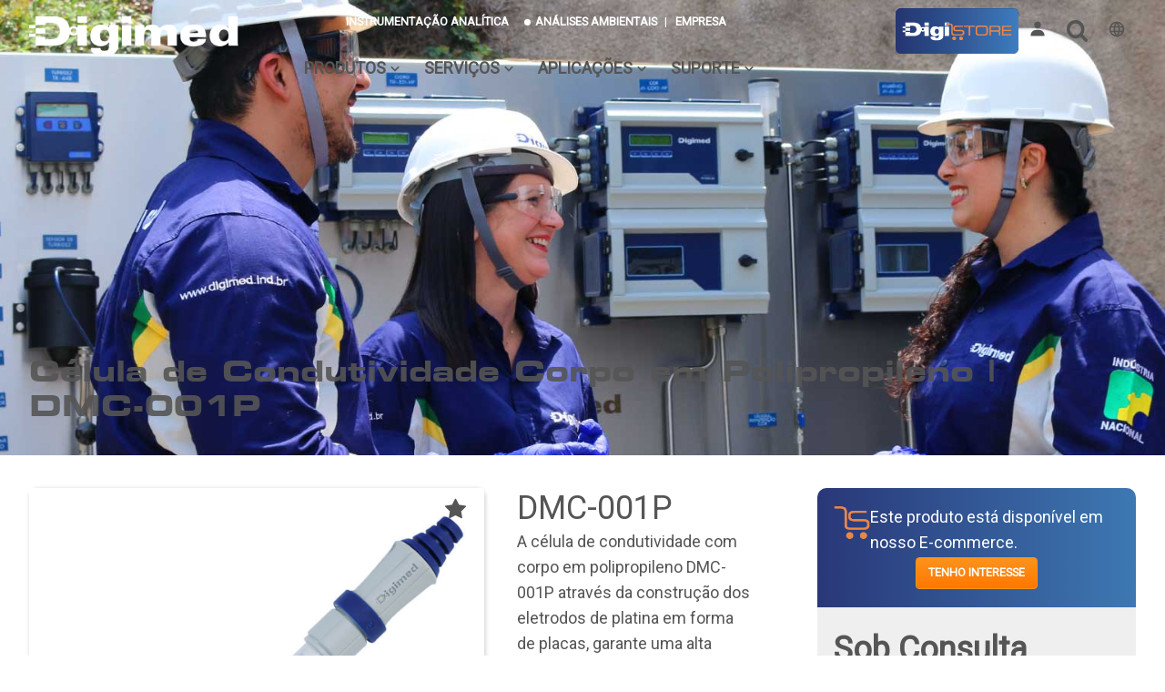

--- FILE ---
content_type: text/html; charset=utf-8
request_url: https://www.digimed.ind.br/br/produto/celula_de_condutividade_corpo_em_polipropileno/dmc-001p
body_size: 24014
content:
<!DOCTYPE html><html lang="pt-br" data-critters-container><head>
    <meta charset="utf-8">
    <title>Célula de Condutividade Corpo em Polipropileno | DMC-001P | Digimed</title>
    <link rel="icon" type="image/x-icon" href="favicon.ico">
    <base href="/">
    <link rel="preload" href="https://fonts.googleapis.com/css?family=Roboto&amp;display=swap" as="style">
    <link rel="preload" href="assets/fontes/EUROE__S.TTF" as="font" type="font/ttf" crossorigin="anonymous" fetchpriority="high">
    <link rel="stylesheet" href="https://fonts.googleapis.com/css?family=Roboto&amp;display=swap">
    <!-- <link rel="stylesheet" id="client-theme" href="assets/css/themes/analitica.theme.css"> -->
    <meta name="viewport" content="width=device-width, initial-scale=1">
<style>body{line-height:1.6;font-weight:400}input{margin-bottom:1.5rem}@font-face{font-family:Eurostile Extended Two;src:url(EUROE__S.fac723ad7c11771c.TTF) format("truetype");font-display:swap}:root{--font-headers:"Eurostile Extended Two";--font-primary:"Roboto";--border-radius:10px;--success-color:#00b023}@font-face{font-family:Eurostile Extended Two;src:url(EUROEB_S.469975fcc6e43a8b.TTF) format("truetype");font-weight:700;font-display:swap}html{height:100%}*{margin:0;padding:0;box-sizing:border-box}body{color:#555;font-family:var(--font-primary),sans-serif;font-size:18px;font-weight:300;height:100%;width:100%;overflow-x:hidden;overflow-y:auto;background-color:var(--neutral-color-100)}:root{--swiper-theme-color:#007aff}:root{--swiper-navigation-size:44px}</style><style>.row{flex-wrap:wrap;display:flex;width:100%;justify-content:space-between}.columns{display:flex;flex-direction:column;width:100%}.container{position:relative;width:95vw;max-width:2000px;margin:0 auto;padding:0}@media (min-width: 400px){.container{padding:0}}@media (min-width: 768px){.container{width:95%}.three.columns{width:22%}.six.columns{width:48%}.twelve.columns{width:100%;margin-left:0}}body{line-height:1.6;font-weight:400}h1,h2,h3,h4{margin-top:0;margin-bottom:1em;font-weight:300}h1{font-size:4rem;line-height:1.2}h2{font-size:3.6rem;line-height:1.25}h3{font-size:2rem;line-height:1.3}h4{font-size:2.4rem;line-height:1.35}@media (min-width: 550px){h1{font-size:5rem}h2{font-size:4.2rem}h3{font-size:2.6rem}h4{font-size:2rem}}p{margin-top:0}.button,button{background-color:transparent;color:#222;font-family:var(--font-primary);position:relative;display:flex;gap:.5em;width:-moz-fit-content;width:fit-content;align-items:center;justify-content:center;padding:1em;font-size:1em;text-decoration:none;border-radius:4px;border:1px solid currentColor;cursor:pointer;margin:2px;box-sizing:border-box;text-transform:uppercase;font-weight:600;fill:currentColor}.button span{position:absolute;top:0;left:0;width:100%;height:100%;background-color:var(--accent-color);transform:scaleX(0);transform-origin:left;z-index:-1;transition:.3s ease}.button svg,button svg,.button-link svg,.button img{width:1.3em;height:1.3em}.button:hover,button:hover,.button:focus,button:focus{border-color:var(--accent-color);transition:color .3s ease}.button.button-primary,button.button-primary{color:#fff;background:rgb(253,147,29);background:linear-gradient(180deg,rgba(253,147,29,1) 0%,rgba(255,119,1,1) 100%);border-color:#fd931d}.button.button-primary:disabled,button.button-primary:disabled,.button.button-primary:disabled:hover,button.button-primary:disabled:hover{color:#fff;background:#ffbc8f;border-color:#ffbc8f;cursor:initial}.button.button-primary:hover,button.button-primary:hover,.button.button-primary:focus,button.button-primary:focus{color:#fff;background-color:var(--accent-color);border-color:var(--accent-color)}.button.button-link,button.button-link,.button.button-link:focus,button.button-link:focus{border:none;background-color:transparent;transition:color .3s ease}.button.button-link:hover,button.button-link:hover{color:var(--accent-color);transition:color .3s ease}.button:hover span{transform:scaleX(1)}.button.rounded{border-radius:20px}form{width:100%}input[type=email],input[type=number],input[type=text],input[type=password],select{height:38px;padding:6px 10px;background-color:#fff;border:1px solid #d1d1d1;border-radius:4px;box-shadow:none;box-sizing:border-box}input[type=email],input[type=number],input[type=text],input[type=password]{appearance:none}input[type=email]:focus,input[type=number]:focus,input[type=text]:focus,input[type=password]:focus,select:focus{border:1px solid #33c3f0;outline:0}label{display:block;margin-bottom:.5rem;font-weight:600}input[type=radio]{display:inline}ul{list-style:disc inside}ul{padding-left:0;margin-top:0}ul ul{margin:1.5rem 0 1.5rem 3rem}li{margin-bottom:1rem}input,select{margin-bottom:1.5rem}p,ul,form{margin-bottom:2rem}.u-flex{display:flex}@media (min-width: 780px){.row{flex-wrap:nowrap}h3{font-size:3rem}.button,button{padding:.5em 1em}}@font-face{font-family:Eurostile Extended Two;src:url(EUROE__S.fac723ad7c11771c.TTF) format("truetype");font-display:swap}:root{--font-headers:"Eurostile Extended Two";--font-primary:"Roboto";--border-radius:10px;--success-color:#00b023}@font-face{font-family:Eurostile Extended Two;src:url(EUROEB_S.469975fcc6e43a8b.TTF) format("truetype");font-weight:700;font-display:swap}html{height:100%}*{margin:0;padding:0;box-sizing:border-box}body{color:#555;font-family:var(--font-primary),sans-serif;font-size:18px;font-weight:300;height:100%;width:100%;overflow-x:hidden;overflow-y:auto;background-color:var(--neutral-color-100)}main{position:relative;min-height:10em;display:flex;flex-direction:column;justify-content:center}b,strong{font-weight:600}h1{font-family:var(--font-headers)}h2{position:relative;padding:15px 0;font-family:var(--font-headers);color:var(--primary-color-600);font-size:1em}.traco-superior{text-transform:uppercase}h2.traco-superior:after{content:"";position:absolute;display:block;width:1.5em;height:2px;top:0;margin-top:5px;background-color:var(--accent-color);border-radius:2.5px}section{position:relative}.hidden{position:absolute;left:-100px;visibility:hidden!important}.card{position:relative;display:flex;flex-direction:column;width:100%;height:100%;min-height:400px;color:var(--neutral-color-100);background-color:#fff;box-shadow:0 0 3px #00000026;overflow:hidden;border-radius:10px}.card .overlay{position:absolute;top:0;left:0;width:100%;height:100%;background-color:#163053;opacity:.2;z-index:1;transition:opacity .5s ease}.card:hover>a>img{transform:scale(1.1);transition:transform .5s ease}.card:hover .overlay{opacity:0;transition:opacity .5s ease}.card-content{bottom:0;color:var(--neutral-color-1000);display:flex;flex-direction:column;justify-content:flex-start;padding:1em;flex:1;width:100%;z-index:2}.social-media{display:flex;margin:0;padding:0;list-style-type:none}.social-media a{color:var(--neutral-color-400);display:flex;justify-content:center;font-size:10px;padding:.7em;fill:currentColor;width:4em;height:4em;border-radius:50%;border:1px solid currentColor;margin:.3em;transition:.2s ease;transition-property:transform,fill,background-color}.social-media a:hover{background-color:currentColor;fill:var(--neutral-color-100);transform:scale(1.2);transition:.2s ease;transition-property:transform,fill,background-color}.social-media a svg{width:100%;height:100%}swiper-slide{max-width:400px}.swiper-container{position:relative}.swiper-container .slide-nav-button{position:absolute;top:50%;transform:translateY(-50%)}.swiper-container .prev{left:0}.swiper-container .next{right:0}.slide-nav-button{position:relative;color:var(--neutral-color-600);background-color:#ffffff80;border-radius:50%;width:3em;height:3em;padding:.3em;margin:.3em;cursor:pointer;z-index:5;transition:.3s ease}.slide-nav-button:hover{color:var(--neutral-color-100);background-color:var(--neutral-color-600);transition:.3s ease}.slide-nav-button svg{width:100%;height:100%;object-fit:cover}.slider-buttons{font-size:.8em;display:flex;justify-content:center;padding:1em}.slider-buttons .button{width:100%}.slider-buttons .button:hover{color:var(--neutral-color-100);border-color:var(--accent-color);background-color:var(--accent-color)}.icone-documento{position:relative;color:var(--neutral-color-600);display:flex;flex-direction:column;justify-content:flex-start;text-align:center;font-size:.8em;width:7em;min-height:6em;max-width:8em;margin:.5em;padding:.5em;border:none;transition:.3s ease;transition-property:transform,color}.icone-documento:hover{color:var(--neutral-color-1000);transition:.3s ease;transition-property:transform,color}.tooltip{position:relative}.tooltip:before{font-size:15px;content:attr(data-text);text-transform:initial;position:absolute;left:50%;top:-10px;transform:translate(-50%,calc(-100% - 10px));margin-top:-16px;padding:10px;border-radius:10px;background:var(--primary-color-600);color:#fff;text-align:center;z-index:500;opacity:0;visibility:hidden;transition:.1s ease;transition-property:transform,opacity;min-width:100px}.tooltip:after{content:"";position:absolute;top:-9px;left:50%;transform:translate(-50%,calc(-100% - 10px));border:10px solid var(--neutral-color-1000);border-color:var(--primary-color-600) transparent transparent transparent;opacity:0;visibility:hidden;transition:.1s ease;transition-property:transform,opacity}.tooltip:hover:before,.tooltip:hover:after{transform:translate(-50%,calc(-100% + 10px));visibility:visible;opacity:1;transition:.1s ease;transition-property:transform,opacity}.tiny-scrollbar{scrollbar-width:thin;scrollbar-color:var(--neutral-color-600) #fff}.tiny-scrollbar::-webkit-scrollbar{width:12px}.tiny-scrollbar::-webkit-scrollbar-track{background:#fff}.tiny-scrollbar::-webkit-scrollbar-thumb{background-color:var(--neutral-color-200);border-radius:20px;border:3px solid #fff}.list-menu{display:flex;flex-direction:column;position:relative;margin:0;padding:0}.list-menu.list-horizontal{flex-direction:row}.list-menu>li{width:100%;list-style-type:none;margin:0;padding:0;display:flex;align-items:center}.small-text{font-size:.7em}@media (min-width: 768px){.slider-buttons .button{width:initial}main h2{font-weight:700}main h2:after{top:10px}h2.traco-superior:after{margin-top:15px}}[data-aos^=fade][data-aos^=fade]{opacity:0;transition-property:opacity,transform}[data-aos=fade-up]{transform:translate3d(0,100px,0)}:root{--swiper-theme-color:#007aff}.swiper{margin-left:auto;margin-right:auto;position:relative;overflow:hidden;list-style:none;padding:0;z-index:1;display:block}:root{--swiper-navigation-size:44px}</style><link rel="stylesheet" href="styles.99f728bd5c8d62d2.css" media="print" onload="this.media='all'"><noscript><link rel="stylesheet" href="styles.99f728bd5c8d62d2.css"></noscript><style ng-app-id="serverApp">#painelCotacao[_ngcontent-serverApp-c1006289983]{display:flex;flex-direction:column;position:fixed;border-left:5px solid var(--accent-color);z-index:300;width:100%;height:100%;right:0;background-color:#fff;transition:transform .5s ease;transform:translate(calc(100% - 5px))}#painelCotacao[_ngcontent-serverApp-c1006289983]   .header[_ngcontent-serverApp-c1006289983]{width:100%;display:flex;justify-content:space-between;align-items:center}#painelCotacao[_ngcontent-serverApp-c1006289983]   .header[_ngcontent-serverApp-c1006289983]   .titulo[_ngcontent-serverApp-c1006289983]{font-size:1em;color:var(--neutral-color-600);font-weight:700;padding:1em;margin:0;text-transform:uppercase}form[_ngcontent-serverApp-c1006289983]{overflow-y:auto;height:100%}#painelCotacao.visible[_ngcontent-serverApp-c1006289983]{visibility:visible;transition:transform .5s ease;transform:translate(0)}#painelCotacao.visible[_ngcontent-serverApp-c1006289983]   body[_ngcontent-serverApp-c1006289983]{overflow:hidden}#painelCotacao.hidden[_ngcontent-serverApp-c1006289983], #overlay.hidden[_ngcontent-serverApp-c1006289983]{visibility:hidden}.aba-painel-cotacao[_ngcontent-serverApp-c1006289983]{display:flex;justify-content:flex-start;align-items:center;position:absolute;color:var(--neutral-color-100);text-decoration:none;font-weight:700;gap:1em;top:5em;left:0;width:8em;height:3em;background-color:var(--accent-color);border-radius:5px 0 0 5px;transform:translate(-3em);padding:.5em;margin:0;border:none;transition:.5s ease}.aba-painel-cotacao[_ngcontent-serverApp-c1006289983]   svg[_ngcontent-serverApp-c1006289983], .aba-painel-cotacao[_ngcontent-serverApp-c1006289983]   img[_ngcontent-serverApp-c1006289983]{width:1.5em}.aba-painel-cotacao[_ngcontent-serverApp-c1006289983]:hover{transform:translate(-100%);transition:.5s ease}.aba-painel-cotacao[_ngcontent-serverApp-c1006289983]   .qtd-itens[_ngcontent-serverApp-c1006289983]{position:absolute;display:flex;align-items:center;justify-content:center;padding:.2em;bottom:.3em;left:1.5em;width:1em;height:1em;background-color:#fff;color:var(--primary-color-600);border-radius:50%}#painelCotacao[_ngcontent-serverApp-c1006289983]   main[_ngcontent-serverApp-c1006289983]{display:flex;flex-direction:column;z-index:310;width:100%;background-color:#fff;overflow-y:auto;justify-content:flex-start}.previsaoCompra[_ngcontent-serverApp-c1006289983]{display:flex;flex-direction:column;align-items:center}.previsaoCompra[_ngcontent-serverApp-c1006289983]   input[_ngcontent-serverApp-c1006289983]{width:100%}.cadastro-cotacao[_ngcontent-serverApp-c1006289983]{display:flex;flex-direction:column;width:100%;padding:1em}.cadastro-cotacao[_ngcontent-serverApp-c1006289983]   input[_ngcontent-serverApp-c1006289983]{margin-bottom:0}.itens[_ngcontent-serverApp-c1006289983]{padding:1em}.item-cotacao[_ngcontent-serverApp-c1006289983]{display:flex;align-items:center;font-weight:700;padding:.5em 0}.item-cotacao[_ngcontent-serverApp-c1006289983]   .botoes[_ngcontent-serverApp-c1006289983]{display:flex;align-items:center}.item-cotacao[_ngcontent-serverApp-c1006289983]   .descricao-produto-cotacao[_ngcontent-serverApp-c1006289983]{display:flex;flex-direction:column;flex-grow:1;font-weight:400}.item-cotacao[_ngcontent-serverApp-c1006289983]   .descricao-produto-cotacao[_ngcontent-serverApp-c1006289983]   a[_ngcontent-serverApp-c1006289983]{text-decoration:none;color:var(--neutral-color-1000)}.item-cotacao[_ngcontent-serverApp-c1006289983]   .descricao-produto-cotacao[_ngcontent-serverApp-c1006289983]   a[_ngcontent-serverApp-c1006289983]:hover{color:var(--accent-color)}.item-cotacao[_ngcontent-serverApp-c1006289983]   button[_ngcontent-serverApp-c1006289983]{border:2px solid var(--neutral-color-1000);border-radius:50%;width:2em;height:2em;padding:3px;color:var(--neutral-color-1000)}.item-cotacao[_ngcontent-serverApp-c1006289983]   button[_ngcontent-serverApp-c1006289983]:hover{background-color:var(--neutral-color-1000);color:#fff}.item-cotacao[_ngcontent-serverApp-c1006289983]   button[_ngcontent-serverApp-c1006289983]   svg[_ngcontent-serverApp-c1006289983]{width:100%;height:100%}.item-cotacao[_ngcontent-serverApp-c1006289983]   .qtd-cotacao[_ngcontent-serverApp-c1006289983]{display:flex;width:2em;height:100%;align-items:center;justify-content:center}.validation[_ngcontent-serverApp-c1006289983]{color:red;width:185px;margin:0}.button-solicitar-cotacao[_ngcontent-serverApp-c1006289983]{position:absolute;bottom:0;justify-content:center;margin:0 auto;z-index:320;left:50%;transform:translate(-50%)}.overlay-cotacao[_ngcontent-serverApp-c1006289983]{position:fixed;top:0;left:0;width:100%;height:100%;visibility:hidden;background-color:#000000b3;opacity:0;z-index:290;transition:opacity 1s ease}.overlay-cotacao.visible[_ngcontent-serverApp-c1006289983]{visibility:visible;opacity:1;transition:opacity 1s ease}.modal-cotacao-enviada[_ngcontent-serverApp-c1006289983]{display:flex;flex-direction:column;position:absolute;visibility:hidden;background-image:url(/assets/imgs/layout/icones/correct.svg);background-repeat:no-repeat;background-position:center;font-weight:700;font-size:1em;z-index:320;background-color:#65f16a;width:100%;height:0;top:0;padding:1em;transition:.3s ease}.modal-cotacao-enviada.visible[_ngcontent-serverApp-c1006289983]{visibility:visible;height:100%;transition:.3s ease}.modal-cotacao-sucesso[_ngcontent-serverApp-c1006289983]{display:flex;align-items:flex-end;font-weight:700;font-size:1em;width:100%;height:30%;gap:10px}.modal-cotacao-enviada-button[_ngcontent-serverApp-c1006289983]{display:flex;align-items:flex-start;justify-content:flex-end;width:100%;height:40%}#cotacao-alert[_ngcontent-serverApp-c1006289983]{display:flex;position:absolute;visibility:hidden;opacity:0;align-items:center;justify-content:center;z-index:320;background-color:#f8ffd1;width:100%;top:0;left:0;padding:1em;transition:.5s}#cotacao-alert-label[_ngcontent-serverApp-c1006289983]{flex-grow:1}#cotacao-alert.visible[_ngcontent-serverApp-c1006289983]{visibility:visible;opacity:1;transition:.5s}.scroll[_ngcontent-serverApp-c1006289983]{overflow-y:scroll}.alerts-border[_ngcontent-serverApp-c1006289983]{animation:_ngcontent-serverApp-c1006289983_blink .4s;animation-iteration-count:4}@keyframes _ngcontent-serverApp-c1006289983_blink{50%{opacity:0}}@media (min-width: 768px){#painelCotacao[_ngcontent-serverApp-c1006289983]{width:450px}.previsaoCompra[_ngcontent-serverApp-c1006289983]   input[_ngcontent-serverApp-c1006289983]{margin-right:1em}}</style><style ng-app-id="serverApp">nav[_ngcontent-serverApp-c4153090034]{width:100%;position:fixed;z-index:100;transition:.3s;background:linear-gradient(to bottom,var(--primary-color-1000),transparent)}nav[_ngcontent-serverApp-c4153090034]   .logo[_ngcontent-serverApp-c4153090034]{position:relative;display:flex;min-width:55px;height:43px;align-items:center;z-index:350;transition:width .5s ease}#logo-full[_ngcontent-serverApp-c4153090034]{display:none}nav[_ngcontent-serverApp-c4153090034]   .button[_ngcontent-serverApp-c4153090034], nav[_ngcontent-serverApp-c4153090034]   button[_ngcontent-serverApp-c4153090034]{color:var(--neutral-color-100);padding:.5em}nav[_ngcontent-serverApp-c4153090034]   a[_ngcontent-serverApp-c4153090034]   svg[_ngcontent-serverApp-c4153090034]{width:20px;height:20px}nav[_ngcontent-serverApp-c4153090034]   .container[_ngcontent-serverApp-c4153090034]{display:flex;justify-content:space-between;margin-top:.5em}#main-menu[_ngcontent-serverApp-c4153090034]{flex-direction:column;background-color:var(--primary-color-600);position:fixed;top:0;left:0;width:100%;height:100%;transform:translate(-100%);transition:transform .3s ease-in;z-index:300;padding-top:5em;overflow-y:auto}#main-menu.visible[_ngcontent-serverApp-c4153090034]{transform:translate(0);transition:transform .2s ease-out}.menu-subdivisao[_ngcontent-serverApp-c4153090034]{background-color:var(--primary-color-1000)}.menu-subdivisao[_ngcontent-serverApp-c4153090034]   ul[_ngcontent-serverApp-c4153090034]{margin:0;list-style-type:none}#background-bar[_ngcontent-serverApp-c4153090034]{display:none;position:fixed;top:0;left:0;width:100%;height:70px;background-color:var(--primary-color-600);z-index:301}#background-bar.visible[_ngcontent-serverApp-c4153090034]{display:block}nav[_ngcontent-serverApp-c4153090034]   a[_ngcontent-serverApp-c4153090034]:hover, nav[_ngcontent-serverApp-c4153090034]   .dropdown[_ngcontent-serverApp-c4153090034]:hover > a[_ngcontent-serverApp-c4153090034], nav[_ngcontent-serverApp-c4153090034]   .dropdown-content[_ngcontent-serverApp-c4153090034]   a[_ngcontent-serverApp-c4153090034]:hover, nav[_ngcontent-serverApp-c4153090034]   .dropdown-content[_ngcontent-serverApp-c4153090034]   a.active[_ngcontent-serverApp-c4153090034]{color:var(--accent-color);transition:color .5s ease}nav[_ngcontent-serverApp-c4153090034]   .menu-tools[_ngcontent-serverApp-c4153090034]{flex-shrink:1;display:flex;align-items:center;justify-content:flex-end;z-index:350;margin:.5em 0}nav.has-background[_ngcontent-serverApp-c4153090034]{background-color:var(--primary-color-600);box-shadow:2px 2px 4px #0003}#mobile-menu-toggle[_ngcontent-serverApp-c4153090034]{width:2em;height:2em;aspect-ratio:1/1;background-image:url(/assets/imgs/layout/icones/hamburger.svg);background-repeat:no-repeat;background-size:cover;background-position:center;margin-right:.5em;z-index:350}#mobile-menu-toggle.icon-close[_ngcontent-serverApp-c4153090034]{background-image:url(/assets/imgs/layout/icones/close-button-white.svg)}.dropdown[_ngcontent-serverApp-c4153090034]{position:relative;padding-bottom:5px}li.dropdown[_ngcontent-serverApp-c4153090034]{list-style-type:none}.dropdown[_ngcontent-serverApp-c4153090034]   .dropdown-arrow[_ngcontent-serverApp-c4153090034]{transition:transform .5s ease}.dropdown.isOpen[_ngcontent-serverApp-c4153090034]   .dropdown-arrow[_ngcontent-serverApp-c4153090034]{transform:rotate(180deg);transition:transform .5s ease}.dropdown-content[_ngcontent-serverApp-c4153090034]{background-color:var(--primary-color-600);position:fixed;top:0;left:0;display:none;flex-direction:column;padding:1em;transition:.5s ease;z-index:600;width:100%;height:100vh}.sub-menu[_ngcontent-serverApp-c4153090034]{margin:0}#main-menu[_ngcontent-serverApp-c4153090034]   .dropdown-content[_ngcontent-serverApp-c4153090034]{position:relative;height:initial}.dropdown.isOpen[_ngcontent-serverApp-c4153090034] > .dropdown-content[_ngcontent-serverApp-c4153090034]{display:flex;opacity:1}.dropdown-content[_ngcontent-serverApp-c4153090034]   a[_ngcontent-serverApp-c4153090034]:not(.button){font-size:1.3em;text-decoration:none;width:100%;display:flex;align-items:center;color:var(--neutral-color-100);transition-property:color,background-color;padding:.2em 0;gap:.5em}#conteudo-parametros[_ngcontent-serverApp-c4153090034]{display:none}#dropdown-login[_ngcontent-serverApp-c4153090034]{color:var(--neutral-color-100)}#dropdown-login[_ngcontent-serverApp-c4153090034]   .nome-usuario[_ngcontent-serverApp-c4153090034]{display:none}#dropdown-login[_ngcontent-serverApp-c4153090034]   .error[_ngcontent-serverApp-c4153090034]{color:#ff0;margin-bottom:1em}.dropdown-content[_ngcontent-serverApp-c4153090034]   .button-link[_ngcontent-serverApp-c4153090034]{width:100%}#dropdown-left-column[_ngcontent-serverApp-c4153090034]   .list-menu[_ngcontent-serverApp-c4153090034]{flex-direction:row;font-size:.8em;justify-content:space-between}#dropdown-left-column[_ngcontent-serverApp-c4153090034]   a.active[_ngcontent-serverApp-c4153090034]{color:var(--neutral-color-100);border-bottom:2px solid var(--accent-color);margin-bottom:1em}.dropdown-right-column.visible[_ngcontent-serverApp-c4153090034]{display:flex}.dropdown-right-column[_ngcontent-serverApp-c4153090034]{position:relative;display:none}.button-close[_ngcontent-serverApp-c4153090034]{border:none;position:absolute;top:0;right:0}.menu-scroll[_ngcontent-serverApp-c4153090034]   hr[_ngcontent-serverApp-c4153090034]{background-color:var(--accent-color);height:1px;border:0;margin:1em 0}.box-container[_ngcontent-serverApp-c4153090034]{display:grid;grid-template-columns:repeat(2,1fr);grid-gap:1em}.box-categoria[_ngcontent-serverApp-c4153090034]{position:relative}a.box-categoria[_ngcontent-serverApp-c4153090034]{flex-direction:column;padding:0!important}.box-categoria[_ngcontent-serverApp-c4153090034]   img[_ngcontent-serverApp-c4153090034]{width:100%;border-radius:var(--border-radius);height:9em;object-fit:cover}.box-categoria[_ngcontent-serverApp-c4153090034]   h3[_ngcontent-serverApp-c4153090034]{color:var(--neutral-color-100);text-align:center;font-size:.8em;width:100%;margin:0;padding:.5em;border-top-right-radius:var(--border-radius);white-space:initial}#sistemas-image[_ngcontent-serverApp-c4153090034]{width:100%;height:50%}#sistemas-image[_ngcontent-serverApp-c4153090034]   img[_ngcontent-serverApp-c4153090034]{width:100%;height:100%;object-fit:cover}.button-carrinho[_ngcontent-serverApp-c4153090034]   div[_ngcontent-serverApp-c4153090034]{font-size:.8em;display:flex;align-items:center;justify-content:center;width:1.5em;height:1.5em;background-color:red;padding:.3em;border-radius:50%;margin-left:-15px;margin-top:-15px}.low-contrast[_ngcontent-serverApp-c4153090034]{color:#27b2fa}nav[_ngcontent-serverApp-c4153090034]   .button-clube[_ngcontent-serverApp-c4153090034]{border:1px solid var(--neutral-color-100);border-radius:500px;padding:3px 10px;margin:1em 0;height:-moz-fit-content!important;height:fit-content!important;transition:background-color .5s ease;white-space:nowrap}nav[_ngcontent-serverApp-c4153090034]   .button-clube[_ngcontent-serverApp-c4153090034]:hover{color:#fff;background-color:var(--accent-color);transition:background-color .5s ease;border:1px solid var(--accent-color)}.oculto[_ngcontent-serverApp-c4153090034]{visibility:hidden;opacity:0;position:absolute}@media (min-width: 768px){.list-menu[_ngcontent-serverApp-c4153090034]   li[_ngcontent-serverApp-c4153090034]{width:-moz-fit-content;width:fit-content}.list-menu[_ngcontent-serverApp-c4153090034]   li[_ngcontent-serverApp-c4153090034]   a[_ngcontent-serverApp-c4153090034]{height:100%;white-space:"break-spaces";white-space-collapse:"unset"}nav[_ngcontent-serverApp-c4153090034]   .container[_ngcontent-serverApp-c4153090034]{margin-top:0}nav[_ngcontent-serverApp-c4153090034]   .menu-tools[_ngcontent-serverApp-c4153090034]{min-width:344px;height:-moz-fit-content;height:fit-content}.botao-digistore[_ngcontent-serverApp-c4153090034]{display:block}.botao-digistore-mobile[_ngcontent-serverApp-c4153090034], #mobile-menu-toggle[_ngcontent-serverApp-c4153090034]{display:none}nav[_ngcontent-serverApp-c4153090034]   .logo[_ngcontent-serverApp-c4153090034]{min-width:230px;width:-moz-fit-content;width:fit-content;height:50px;margin:1em 0}.logo-container[_ngcontent-serverApp-c4153090034]{height:-moz-fit-content;height:fit-content;width:100px;overflow:visible}#background-bar[_ngcontent-serverApp-c4153090034], #background-bar.visible[_ngcontent-serverApp-c4153090034]{display:none}nav[_ngcontent-serverApp-c4153090034]   .logo[_ngcontent-serverApp-c4153090034]   img[_ngcontent-serverApp-c4153090034]{position:absolute;top:0;left:0}#logo-d[_ngcontent-serverApp-c4153090034]{display:none}#logo-full[_ngcontent-serverApp-c4153090034]{display:block}nav.has-background[_ngcontent-serverApp-c4153090034]   #logo-full[_ngcontent-serverApp-c4153090034]{display:none;transition:display .5s ease}nav.has-background[_ngcontent-serverApp-c4153090034]   #logo-d[_ngcontent-serverApp-c4153090034]{display:block}#main-menu[_ngcontent-serverApp-c4153090034]{flex-direction:column;align-items:center;position:relative;top:initial;left:initial;background-color:initial;width:initial;height:initial;transform:initial;padding-top:initial;overflow-y:initial}.dropdown-content[_ngcontent-serverApp-c4153090034], #main-menu[_ngcontent-serverApp-c4153090034]   .dropdown-content[_ngcontent-serverApp-c4153090034]{position:absolute;width:initial;height:initial;box-shadow:0 8px 16px #0006;z-index:1;padding:1.5em;left:50%;top:100%;transform:translate(-50%);border-radius:var(--border-radius);overscroll-behavior:contain;filter:drop-shadow(0 -1px 0 var(--primary-color-300))}.dropdown-content.align-right[_ngcontent-serverApp-c4153090034]{left:initial;transform:translate(-75%)}.dropdown-content.align-right[_ngcontent-serverApp-c4153090034]:before{left:86%}.dropdown.isOpen[_ngcontent-serverApp-c4153090034]   .dropdown-arrow[_ngcontent-serverApp-c4153090034]{transform:initial}.dropdown[_ngcontent-serverApp-c4153090034]:hover   .dropdown-arrow[_ngcontent-serverApp-c4153090034]{transform:rotate(180deg);transition:transform .5s ease}.dropdown.isOpen[_ngcontent-serverApp-c4153090034] > .dropdown-content[_ngcontent-serverApp-c4153090034]{display:none}.dropdown.isOpen[_ngcontent-serverApp-c4153090034]:hover > .dropdown-content[_ngcontent-serverApp-c4153090034], .dropdown.isOpen[_ngcontent-serverApp-c4153090034]:focus-within > .dropdown-content[_ngcontent-serverApp-c4153090034]{visibility:visible;display:block;opacity:1}.dropdown-content[_ngcontent-serverApp-c4153090034]   a[_ngcontent-serverApp-c4153090034]:not(.button){white-space:nowrap}#conteudo-parametros[_ngcontent-serverApp-c4153090034]{display:initial;flex-direction:column;position:relative;width:100%;overflow:hidden}#conteudo-parametros[_ngcontent-serverApp-c4153090034]   .content[_ngcontent-serverApp-c4153090034], #nav-sistemas[_ngcontent-serverApp-c4153090034]   .content[_ngcontent-serverApp-c4153090034], #nav-poco-monitoramento[_ngcontent-serverApp-c4153090034]   .content[_ngcontent-serverApp-c4153090034]{color:var(--neutral-color-100);padding:1em;height:50%;display:flex;align-items:center}.dropdown-content[_ngcontent-serverApp-c4153090034]:before{content:"";position:absolute;top:0;width:15px;height:15px;background-color:var(--primary-color-600);left:50%;transform:translate(-50%,-8px) rotate(45deg)}#dropdown-login[_ngcontent-serverApp-c4153090034]{position:relative}.dropdown-content.menu-produtos[_ngcontent-serverApp-c4153090034]{padding:0!important;transform:translate(-100px)!important}.dropdown-content.menu-produtos[_ngcontent-serverApp-c4153090034]:before{left:100px!important}.column-wrapper[_ngcontent-serverApp-c4153090034]{position:relative;display:flex;max-height:90vh}#dropdown-left-column[_ngcontent-serverApp-c4153090034]{display:initial;padding:1em;border-right:1px solid var(--primary-color-400)}#dropdown-left-column[_ngcontent-serverApp-c4153090034]   .list-menu[_ngcontent-serverApp-c4153090034]{flex-direction:column;font-size:1em;justify-content:initial}#dropdown-left-column[_ngcontent-serverApp-c4153090034]   a.active[_ngcontent-serverApp-c4153090034]{color:var(--accent-color);border-bottom:initial;margin-bottom:initial}#dropdown-left-column[_ngcontent-serverApp-c4153090034]   a.active[_ngcontent-serverApp-c4153090034]{color:var(--primary-color-100);border-bottom:initial;margin-bottom:initial}.dropdown-right-column[_ngcontent-serverApp-c4153090034]{width:100%;height:90vh;flex-direction:column}.dropdown-right-column[_ngcontent-serverApp-c4153090034]   .content[_ngcontent-serverApp-c4153090034]{color:var(--neutral-color-100);padding:1em}#nav-categorias[_ngcontent-serverApp-c4153090034]{padding:1em}.box-categoria[_ngcontent-serverApp-c4153090034]   img[_ngcontent-serverApp-c4153090034]{opacity:.8}.box-categoria[_ngcontent-serverApp-c4153090034]:hover   img[_ngcontent-serverApp-c4153090034]{opacity:1}#nav-sistemas[_ngcontent-serverApp-c4153090034]{position:relative;color:var(--neutral-color-100)}#sistemas-image[_ngcontent-serverApp-c4153090034]{position:absolute;left:0;bottom:0}#menu-parametros[_ngcontent-serverApp-c4153090034]{padding:1em;position:relative;white-space:nowrap;min-width:291px}#menu-parametros[_ngcontent-serverApp-c4153090034]   .list-menu[_ngcontent-serverApp-c4153090034]{padding:0}#conteudo-parametros-image[_ngcontent-serverApp-c4153090034]{position:absolute;left:0;bottom:0;width:100%;height:50%;overflow:hidden}#conteudo-parametros[_ngcontent-serverApp-c4153090034]   img[_ngcontent-serverApp-c4153090034]{width:100%;height:100%;object-fit:cover}.button-close[_ngcontent-serverApp-c4153090034]{display:none}#dropdown-login[_ngcontent-serverApp-c4153090034]   .nome-usuario[_ngcontent-serverApp-c4153090034]{display:flex}.menu-scroll[_ngcontent-serverApp-c4153090034]{height:100%;width:100%;overflow-y:auto;overflow-x:hidden;overscroll-behavior:contain}.menu-scroll.tiny-scrollbar[_ngcontent-serverApp-c4153090034]{scrollbar-color:var(--primary-color-400) var(--primary-color-600)}.menu-scroll.tiny-scrollbar[_ngcontent-serverApp-c4153090034]::-webkit-scrollbar-track{background:var(--primary-color-600)}.menu-scroll.tiny-scrollbar[_ngcontent-serverApp-c4153090034]::-webkit-scrollbar-thumb{background-color:var(--primary-color-400);border-radius:var(--border-radius);border:3px solid var(--primary-color-600)}.sub-menu[_ngcontent-serverApp-c4153090034] > li[_ngcontent-serverApp-c4153090034]{list-style-type:none;width:100%;margin:0;padding:0}.menu-subdivisao[_ngcontent-serverApp-c4153090034]{position:relative;display:flex;align-items:center;justify-content:center;font-size:clamp(.7em,1vw,1em);color:#fff;height:48px;gap:1em;background:var(--primary-color-1000);margin:0 50px}.menu-subdivisao[_ngcontent-serverApp-c4153090034]:before{content:" ";display:flex;flex-direction:column;background:var(--primary-color-1000);width:63px;height:100%;position:absolute;top:0;left:-31px;transform:skew(40deg);border-radius:0 10px;z-index:-1}.menu-subdivisao[_ngcontent-serverApp-c4153090034]:after{content:" ";display:block;background:var(--primary-color-1000);width:63px;height:100%;position:absolute;top:0;right:-31px;transform:skew(-40deg);border-radius:10px 0;z-index:-1}.menu-subdivisao[_ngcontent-serverApp-c4153090034]{filter:drop-shadow(0px 2px 2px var(--primary-color-100))}.menu-subdivisao[_ngcontent-serverApp-c4153090034]   a[_ngcontent-serverApp-c4153090034]{color:#fff;text-decoration:none}.menu-subdivisao[_ngcontent-serverApp-c4153090034]   a.active[_ngcontent-serverApp-c4153090034]{color:var(--accent-color)}.menu-subdivisao[_ngcontent-serverApp-c4153090034]   a.active[_ngcontent-serverApp-c4153090034]   .dot[_ngcontent-serverApp-c4153090034]{background-color:var(--accent-color)}.menu-subdivisao[_ngcontent-serverApp-c4153090034]   ul[_ngcontent-serverApp-c4153090034]{width:-moz-fit-content;width:fit-content;margin:auto}.menu-subdivisao[_ngcontent-serverApp-c4153090034]   ul[_ngcontent-serverApp-c4153090034]   li[_ngcontent-serverApp-c4153090034]{display:flex;margin:auto 0;justify-content:center;gap:1em}.menu-subdivisao[_ngcontent-serverApp-c4153090034]   ul[_ngcontent-serverApp-c4153090034]   li[_ngcontent-serverApp-c4153090034]   span[_ngcontent-serverApp-c4153090034]{display:block;margin:auto 0}.list-menu[_ngcontent-serverApp-c4153090034]   .sub-menu[_ngcontent-serverApp-c4153090034]{display:flex;justify-content:center;margin:0 auto}.dot[_ngcontent-serverApp-c4153090034]{position:relative;transform:none;height:7px;width:7px;background-color:#fff;border-radius:50%;display:inline-block;margin-right:5px!important}nav[_ngcontent-serverApp-c4153090034]   .list-menu-item[_ngcontent-serverApp-c4153090034]   a[_ngcontent-serverApp-c4153090034]:hover, nav[_ngcontent-serverApp-c4153090034]   .dropdown[_ngcontent-serverApp-c4153090034]:hover > a[_ngcontent-serverApp-c4153090034], nav[_ngcontent-serverApp-c4153090034]   .dropdown-content[_ngcontent-serverApp-c4153090034]   a[_ngcontent-serverApp-c4153090034]:hover, nav[_ngcontent-serverApp-c4153090034]   .dropdown-content[_ngcontent-serverApp-c4153090034]   a.active[_ngcontent-serverApp-c4153090034]{color:var(--primary-color-100)}#nav-parametros[_ngcontent-serverApp-c4153090034] > div[_ngcontent-serverApp-c4153090034]{height:100%}}</style><style ng-app-id="serverApp">footer[_ngcontent-serverApp-c4244046819]{position:relative;padding:3em 1em 1em;background-color:var(--neutral-color-100)}footer[_ngcontent-serverApp-c4244046819]   .list-menu[_ngcontent-serverApp-c4244046819] > li[_ngcontent-serverApp-c4244046819]{margin:.5em}footer[_ngcontent-serverApp-c4244046819]   .logo[_ngcontent-serverApp-c4244046819]{width:100%;max-width:250px;margin-bottom:2em}footer[_ngcontent-serverApp-c4244046819]   a[_ngcontent-serverApp-c4244046819]{text-decoration:none;color:var(--primary-color-600)}footer[_ngcontent-serverApp-c4244046819]   a[_ngcontent-serverApp-c4244046819]:hover{color:var(--accent-color)}footer[_ngcontent-serverApp-c4244046819]   h4[_ngcontent-serverApp-c4244046819]{color:var(--primary-color-600);font-size:1em;font-weight:600;margin-bottom:.5em;text-transform:uppercase}footer[_ngcontent-serverApp-c4244046819]   hr[_ngcontent-serverApp-c4244046819]{background-color:var(--primary-color-600);border:0;height:3px;margin:2em 0}footer[_ngcontent-serverApp-c4244046819]   .social-media[_ngcontent-serverApp-c4244046819]{flex-direction:row}.GoTop[_ngcontent-serverApp-c4244046819]{border:0;width:50px;height:50px;background-color:transparent;position:absolute;right:2em;bottom:2em;transform:translateY(50px);opacity:1;padding:1px;transition:.5s ease-out;transition-property:transform,opacity}.GoTop[_ngcontent-serverApp-c4244046819]   svg[_ngcontent-serverApp-c4244046819]{color:var(--primary-color-600);width:100%;height:100%}footer[_ngcontent-serverApp-c4244046819]   .row[_ngcontent-serverApp-c4244046819]{flex-wrap:wrap}.botao-whatsapp[_ngcontent-serverApp-c4244046819]{border-radius:3px;padding:2px;margin-left:1em}.areas-atuacao[_ngcontent-serverApp-c4244046819]{display:grid;grid-template-columns:repeat(auto-fit,minmax(160px,1fr));gap:1em}.selos-seguranca[_ngcontent-serverApp-c4244046819]{display:flex;flex-direction:row;gap:1em}.selos-seguranca[_ngcontent-serverApp-c4244046819]   img[_ngcontent-serverApp-c4244046819]{max-height:50px;width:auto;height:auto}@media (min-width: 768px){.newsletter[_ngcontent-serverApp-c4244046819]{margin-top:1em}.newsletter[_ngcontent-serverApp-c4244046819]   p[_ngcontent-serverApp-c4244046819]{margin:0}footer[_ngcontent-serverApp-c4244046819]   .list-menu[_ngcontent-serverApp-c4244046819] > li[_ngcontent-serverApp-c4244046819]{margin:initial}}</style><style ng-app-id="serverApp">.search-box[_ngcontent-serverApp-c4191757744]{display:flex;flex-direction:column;align-items:center;position:fixed;top:0;left:0;width:100%;height:100%;background-color:var(--neutral-color-200);padding:1em;z-index:200;transform:translateY(-100%);transition:transform .2s ease}.search-box[_ngcontent-serverApp-c4191757744]   .container[_ngcontent-serverApp-c4191757744]{width:100%}.close-button[_ngcontent-serverApp-c4191757744]{z-index:1}#formBusca[_ngcontent-serverApp-c4191757744]{display:flex;align-items:center;background-color:var(--neutral-color-100);padding:.5em;border-radius:var(--border-radius)}.search-box[_ngcontent-serverApp-c4191757744]   form[_ngcontent-serverApp-c4191757744]   button[_ngcontent-serverApp-c4191757744]:hover, .search-box[_ngcontent-serverApp-c4191757744]   form[_ngcontent-serverApp-c4191757744]   button[_ngcontent-serverApp-c4191757744]:focus{color:var(--accent-color)}.search-box[_ngcontent-serverApp-c4191757744]   input[type=text][_ngcontent-serverApp-c4191757744]{background-color:var(--neutral-color-100);color:var(--neutral-color-600);text-align:center;font-size:1em;width:100%;border:none;margin:0}.search-box[_ngcontent-serverApp-c4191757744]   input[_ngcontent-serverApp-c4191757744]::placeholder{opacity:.4}.results[_ngcontent-serverApp-c4191757744]{width:100%;height:100%;overflow-y:auto}.search-box[_ngcontent-serverApp-c4191757744]   .results[_ngcontent-serverApp-c4191757744]   h3[_ngcontent-serverApp-c4191757744]{font-size:1.5em;font-weight:700;padding:1em 0;margin:0}.search-box[_ngcontent-serverApp-c4191757744]   .results[_ngcontent-serverApp-c4191757744]   .card[_ngcontent-serverApp-c4191757744]{color:var(--neutral-color-1000);background-color:#fff;padding:1em;min-height:0}.search-box-visible[_ngcontent-serverApp-c4191757744]{transform:translateY(0);transition:transform .3s ease}.results[_ngcontent-serverApp-c4191757744]   .categorias[_ngcontent-serverApp-c4191757744]{display:flex;flex-direction:column;gap:1em}.results[_ngcontent-serverApp-c4191757744]   .categorias[_ngcontent-serverApp-c4191757744]   a[_ngcontent-serverApp-c4191757744]{cursor:pointer;width:-moz-fit-content;width:fit-content;border-bottom:1px dashed}.result-info[_ngcontent-serverApp-c4191757744]   a[_ngcontent-serverApp-c4191757744]{cursor:pointer;color:var(--neutral-color-1000);text-decoration:underline;margin:0 1em}.resultado-busca[_ngcontent-serverApp-c4191757744]{padding:1em 0}.resultado-busca[_ngcontent-serverApp-c4191757744]   a[_ngcontent-serverApp-c4191757744]{color:var(--neutral-color-1000);text-decoration:none;font-weight:700}@media (min-width: 768px){#formBusca[_ngcontent-serverApp-c4191757744]{padding:1em}.search-box[_ngcontent-serverApp-c4191757744]   .button[_ngcontent-serverApp-c4191757744]{top:0;right:0}.result-info[_ngcontent-serverApp-c4191757744]   .categorias[_ngcontent-serverApp-c4191757744]{flex-direction:row}.search-box[_ngcontent-serverApp-c4191757744]   input[type=text][_ngcontent-serverApp-c4191757744]{font-size:2em}.palavras-chave[_ngcontent-serverApp-c4191757744]{display:block;font-size:.7em;background-color:khaki;border:1px solid rgb(197,188,104);padding:1em;border-radius:10px}}@media print{.search-box[_ngcontent-serverApp-c4191757744]{display:none}}</style><style ng-app-id="serverApp">section[_ngcontent-serverApp-c790183238]{padding:2em 0}#aplicacoes-especificas[_ngcontent-serverApp-c790183238]{width:100%;height:auto;display:flex;flex-direction:column;background-color:#163053;background-size:100%;object-fit:cover;color:#fff}#aplicacoes-especificas[_ngcontent-serverApp-c790183238]   h2[_ngcontent-serverApp-c790183238]{color:#fff}#aplicacoes-especificas[_ngcontent-serverApp-c790183238]   .card[_ngcontent-serverApp-c790183238]{background-color:#fff}#produtos-relacionados[_ngcontent-serverApp-c790183238]{width:100%;height:auto;display:flex;flex-direction:column;object-fit:cover;padding:2% 0;gap:30px}.produto-card[_ngcontent-serverApp-c790183238]{position:relative;width:100%;height:auto;margin-bottom:1em}.produto-card[_ngcontent-serverApp-c790183238]   .modelo[_ngcontent-serverApp-c790183238]{color:var(--neutral-color-600);font-size:1.5em;font-weight:700}.produto-card-content[_ngcontent-serverApp-c790183238]{position:relative;display:flex;flex-direction:column;width:100%;gap:1em}.produto-card-content[_ngcontent-serverApp-c790183238]   .description[_ngcontent-serverApp-c790183238]{margin-bottom:0}.media-slider-wrapper[_ngcontent-serverApp-c790183238]{position:sticky;height:auto;top:100px}.produto-card-content[_ngcontent-serverApp-c790183238]   h2[_ngcontent-serverApp-c790183238]{font-family:var(--font-primary);font-size:2em;font-weight:initial;padding:0;margin-bottom:0}.icones-downloads[_ngcontent-serverApp-c790183238]{display:flex}.icone-documento[_ngcontent-serverApp-c790183238]   img[_ngcontent-serverApp-c790183238]{width:3em;height:auto}.header-variacoes[_ngcontent-serverApp-c790183238]{display:flex;gap:1em;margin-bottom:1em}.header-variacoes[_ngcontent-serverApp-c790183238]   button[_ngcontent-serverApp-c790183238]{font-size:.7em}.preco[_ngcontent-serverApp-c790183238]{font-size:2em;font-weight:700}.preco[_ngcontent-serverApp-c790183238]   span[_ngcontent-serverApp-c790183238]{font-size:.5em;font-weight:400;color:var(--neutral-color-600)}.preco[_ngcontent-serverApp-c790183238]   .ipi[_ngcontent-serverApp-c790183238]{font-size:15px;color:var(--neutral-color-600)}.preview-valor-final[_ngcontent-serverApp-c790183238]{display:block}.servico-relacionado[_ngcontent-serverApp-c790183238]{border:1px solid #e5d47f;background-color:#fff9da;padding:.5em}.descritivo-servico[_ngcontent-serverApp-c790183238]{font-weight:400;display:flex;gap:.5em}.preco-servico[_ngcontent-serverApp-c790183238]{display:flex;justify-content:flex-end;font-weight:700}.campos-variacao[_ngcontent-serverApp-c790183238]{display:flex;flex-direction:column;width:-moz-fit-content;width:fit-content;margin:1em 0}.campos-variacao[_ngcontent-serverApp-c790183238]   select[_ngcontent-serverApp-c790183238]{width:100%}.icone-cotacao[_ngcontent-serverApp-c790183238]{height:auto}.box-quantidade[_ngcontent-serverApp-c790183238]{display:grid;grid-template-columns:auto 1fr auto;place-items:center}.box-quantidade[_ngcontent-serverApp-c790183238]   button[_ngcontent-serverApp-c790183238]{background-color:#fff;border:1px solid var(--neutral-color-200);height:100%}.box-quantidade[_ngcontent-serverApp-c790183238]   input[_ngcontent-serverApp-c790183238]{text-align:center;width:100%;height:47.23px;margin:0}.box-quantidade[_ngcontent-serverApp-c790183238]   input[_ngcontent-serverApp-c790183238]::-webkit-outer-spin-button, .box-quantidade[_ngcontent-serverApp-c790183238]   input[_ngcontent-serverApp-c790183238]::-webkit-inner-spin-button{-webkit-appearance:none;margin:0}.box-quantidade[_ngcontent-serverApp-c790183238]   input[type=number][_ngcontent-serverApp-c790183238]{-moz-appearance:textfield}.button.star[_ngcontent-serverApp-c790183238], .button.star[_ngcontent-serverApp-c790183238]   svg[_ngcontent-serverApp-c790183238]{color:var(--neutral-color-200);transition:.5s ease}.button.star[_ngcontent-serverApp-c790183238]:hover   svg[_ngcontent-serverApp-c790183238]{color:#ffd414!important;transition:.5s ease}.star-active[_ngcontent-serverApp-c790183238], .button.star-active[_ngcontent-serverApp-c790183238]   svg[_ngcontent-serverApp-c790183238]{color:#ffd414!important}#especificacoes-tecnicas[_ngcontent-serverApp-c790183238]{display:flex;flex-direction:column;gap:1em}h4[_ngcontent-serverApp-c790183238]{margin:0;width:-moz-fit-content;width:fit-content}.tabela-especificacao[_ngcontent-serverApp-c790183238]   tr[_ngcontent-serverApp-c790183238]{border-bottom:1px solid #e1e1e1}.tabela-especificacao[_ngcontent-serverApp-c790183238]   h4[_ngcontent-serverApp-c790183238]{margin:0}.coluna-esquerda[_ngcontent-serverApp-c790183238]{font-weight:700;white-space:nowrap;display:flex;align-items:center}.media[_ngcontent-serverApp-c790183238]{position:relative}.media[_ngcontent-serverApp-c790183238]   img[_ngcontent-serverApp-c790183238]{width:100%}.selos[_ngcontent-serverApp-c790183238]{display:flex;align-items:center;gap:1em;filter:grayscale();opacity:.5}.selos[_ngcontent-serverApp-c790183238]   img[_ngcontent-serverApp-c790183238]{height:1.5em}.ribbon[_ngcontent-serverApp-c790183238]{display:flex;width:auto;text-align:center;z-index:9}.ribbon[_ngcontent-serverApp-c790183238]   svg[_ngcontent-serverApp-c790183238]{color:var(--neutral-color-1000)}.ribbon[_ngcontent-serverApp-c790183238]   .button[_ngcontent-serverApp-c790183238]:hover, .ribbon[_ngcontent-serverApp-c790183238]   .button[_ngcontent-serverApp-c790183238]:hover   svg[_ngcontent-serverApp-c790183238]{color:var(--accent-color);transition:color .3s ease}.media-slider[_ngcontent-serverApp-c790183238]{position:relative;width:100%;height:300px;font-size:0px}.media-slider[_ngcontent-serverApp-c790183238]   .media-slide[_ngcontent-serverApp-c790183238]{position:absolute;display:flex;justify-content:center;align-items:center;width:100%;height:100%;overflow:hidden}.media-slider[_ngcontent-serverApp-c790183238]   .media-slide[_ngcontent-serverApp-c790183238]   .wrapper[_ngcontent-serverApp-c790183238]{position:absolute;left:0;top:0;height:100%;width:100%;transition:all .5s}.media-slide[_ngcontent-serverApp-c790183238]   .wrapper[_ngcontent-serverApp-c790183238]   img[_ngcontent-serverApp-c790183238]{height:100%;width:100%;object-fit:contain}.media-slider[_ngcontent-serverApp-c790183238]   input[_ngcontent-serverApp-c790183238]{display:none}.thumbs[_ngcontent-serverApp-c790183238]   label[_ngcontent-serverApp-c790183238]{position:relative;background-color:#fff;border:3px solid var(--neutral-color-200);cursor:pointer;width:100px;height:80px;margin:5px;border-radius:10px;overflow:hidden;transition:all .5s}.thumbs[_ngcontent-serverApp-c790183238]{display:flex;bottom:1em;justify-content:center;z-index:3}.thumbs[_ngcontent-serverApp-c790183238]   label[_ngcontent-serverApp-c790183238]:hover{border-color:var(--accent-color);transition:all .5s}.thumbs[_ngcontent-serverApp-c790183238]   label[_ngcontent-serverApp-c790183238]   img[_ngcontent-serverApp-c790183238]{max-width:100%;max-height:100%;margin:auto;display:block}.thumbs[_ngcontent-serverApp-c790183238]   label.video[_ngcontent-serverApp-c790183238]   img[_ngcontent-serverApp-c790183238]{opacity:.5}.thumbs[_ngcontent-serverApp-c790183238]   label.video[_ngcontent-serverApp-c790183238]   svg[_ngcontent-serverApp-c790183238]{position:absolute;top:50%;left:50%;transform:translate(-50%,-50%);z-index:10}.media-slider[_ngcontent-serverApp-c790183238]   input[_ngcontent-serverApp-c790183238] ~ div.wrapper[_ngcontent-serverApp-c790183238]{visibility:hidden;opacity:0;transform:scale(1.1)}.media-slider[_ngcontent-serverApp-c790183238]   input[_ngcontent-serverApp-c790183238]:checked + div.wrapper[_ngcontent-serverApp-c790183238]{visibility:visible;opacity:1;transform:scale(1)}#produtos-noticias[_ngcontent-serverApp-c790183238]{position:relative;background-attachment:fixed;background-position:center;background-size:cover}#produtos-noticias[_ngcontent-serverApp-c790183238]   h2[_ngcontent-serverApp-c790183238]{color:#fff}#produtos-noticias[_ngcontent-serverApp-c790183238]   .overlay-inferior[_ngcontent-serverApp-c790183238]{position:absolute;bottom:0;left:0;width:100%;height:80%;background:linear-gradient(0deg,rgba(22,48,83,1) 20%,rgba(22,48,83,0) 100%)}#produtos-noticias[_ngcontent-serverApp-c790183238]   .overlay-superior[_ngcontent-serverApp-c790183238]{position:absolute;top:0;left:0;width:100%;height:200px;background:linear-gradient(180deg,rgba(22,48,83,.8) 20%,rgba(22,48,83,0) 100%)}#produtos-noticias[_ngcontent-serverApp-c790183238]   .news-container[_ngcontent-serverApp-c790183238]   .swiper-container[_ngcontent-serverApp-c790183238]{margin-left:initial;margin-right:initial}#produtos-noticias[_ngcontent-serverApp-c790183238]   .news-container[_ngcontent-serverApp-c790183238]{position:relative;width:100%;min-height:600px}a.card-content[_ngcontent-serverApp-c790183238]{display:flex;flex-direction:column;justify-content:flex-end;bottom:0;color:var(--neutral-color-100);height:100%;text-decoration:none}a.card-content[_ngcontent-serverApp-c790183238]   h3[_ngcontent-serverApp-c790183238]{color:var(--neutral-color-100);margin-bottom:.5em}.produto-esta-carrinho[_ngcontent-serverApp-c790183238]{color:green;display:flex;gap:1em;align-items:center}.msgNecessarioEspecificacao[_ngcontent-serverApp-c790183238]{display:flex;align-items:flex-start;flex-direction:column;margin-bottom:0}.compra-cotacao[_ngcontent-serverApp-c790183238]{background-color:#efefef;border:1px solid var(--neutral-color-200);border-radius:10px}.compra-cotacao[_ngcontent-serverApp-c790183238]   .content[_ngcontent-serverApp-c790183238]{position:sticky;top:100px}.compra-cotacao-header[_ngcontent-serverApp-c790183238]{display:grid;place-content:center;padding:1em;background:rgb(41,55,120);background:linear-gradient(90deg,rgba(41,55,120,1) 0%,rgba(61,120,178,1) 100%);border-radius:10px 10px 0 0}.compra-cotacao-content[_ngcontent-serverApp-c790183238]{display:flex;flex-direction:column;gap:1em;padding:1em}.compra-cotacao-content[_ngcontent-serverApp-c790183238]   .button[_ngcontent-serverApp-c790183238]{width:100%}.disponivel-ecommerce[_ngcontent-serverApp-c790183238]{display:flex;flex-direction:column;align-items:center;color:#fff}.disponivel-ecommerce[_ngcontent-serverApp-c790183238]   .columns[_ngcontent-serverApp-c790183238]{display:flex;flex-direction:row;gap:1em}#cepEntrega[_ngcontent-serverApp-c790183238]{border:none;width:100%;margin:0}.enderecoEntrega[_ngcontent-serverApp-c790183238]{font-size:.8em;margin-bottom:1em}.sob-consulta[_ngcontent-serverApp-c790183238]{font-size:2em;font-weight:700}.form-cep[_ngcontent-serverApp-c790183238]{background-color:#fff;overflow:hidden;border-radius:500px;border:1px solid var(--neutral-color-200);display:flex;margin:0}.form-cep[_ngcontent-serverApp-c790183238]   button[_ngcontent-serverApp-c790183238]{padding:0 1em}@media (min-width: 768px){.produto-card[_ngcontent-serverApp-c790183238]{display:grid;grid-template-columns:minmax(500px,35%) 1fr 350px;grid-gap:2em}.produto-card-content[_ngcontent-serverApp-c790183238]   .description[_ngcontent-serverApp-c790183238]{padding-right:2em}.media[_ngcontent-serverApp-c790183238]{box-shadow:1px 1px 4px 1px #00000026;background-color:#fff;border-radius:var(--border-radius)}.media-slider[_ngcontent-serverApp-c790183238]{height:500px}.ribbon[_ngcontent-serverApp-c790183238]{display:initial;color:var(--neutral-color-100);position:absolute;top:0;right:0}.ribbon[_ngcontent-serverApp-c790183238]   svg[_ngcontent-serverApp-c790183238]{color:var(--neutral-color-100)}.produto-card-content[_ngcontent-serverApp-c790183238]   h3[_ngcontent-serverApp-c790183238]{margin-right:3em}.button.star[_ngcontent-serverApp-c790183238], .button.star[_ngcontent-serverApp-c790183238]   svg[_ngcontent-serverApp-c790183238]{color:var(--neutral-color-300)}.linha-especificacao[_ngcontent-serverApp-c790183238]{border-bottom:1px solid var(--neutral-color-200);display:grid;grid-template-columns:50% 50%;padding:.5em 0}#produtos-noticias[_ngcontent-serverApp-c790183238]   .news-container[_ngcontent-serverApp-c790183238]{display:grid;grid-template-columns:50% 50%;height:100%}#produtos-noticias[_ngcontent-serverApp-c790183238]   .news-container[_ngcontent-serverApp-c790183238]   .coluna-carrossel[_ngcontent-serverApp-c790183238]{display:flex;flex-direction:column;justify-content:flex-end}option[_ngcontent-serverApp-c790183238]{font-size:1.3em}}</style><style ng-app-id="serverApp">.container[_ngcontent-serverApp-c298731119]{margin-top:5em}.page-header[_ngcontent-serverApp-c298731119]{position:relative;display:flex;align-items:flex-end;overflow:hidden;min-height:50vh}.page-header-image[_ngcontent-serverApp-c298731119]{position:absolute;top:0;left:0;width:100%;height:100%;object-fit:cover;object-position:right;z-index:-1}@keyframes _ngcontent-serverApp-c298731119_header-zoom{to{transform:scale(1)}}.header-image-wrapper[_ngcontent-serverApp-c298731119]{position:absolute;top:0;left:0;width:100%;height:100%;z-index:-1}.page-header[_ngcontent-serverApp-c298731119]   .titulos[_ngcontent-serverApp-c298731119]{color:var(--neutral-color-100);max-width:1200px}.page-header[_ngcontent-serverApp-c298731119]   h1[_ngcontent-serverApp-c298731119]{position:relative;font-size:clamp(1.5em,2.5vw,3em);margin:0;opacity:.9}.page-header[_ngcontent-serverApp-c298731119]   .separador[_ngcontent-serverApp-c298731119]{position:relative;margin-left:1em}.page-header[_ngcontent-serverApp-c298731119]   .separador[_ngcontent-serverApp-c298731119]:before{position:absolute;color:var(--accent-color);content:">";left:0;transform:translate(calc(-101% - .2em))}.page-header[_ngcontent-serverApp-c298731119]   p[_ngcontent-serverApp-c298731119]{display:none;margin:.5em 0 1em;color:var(--neutral-color-100)}.overlay[_ngcontent-serverApp-c298731119]{position:absolute;top:0;left:0;width:100%;height:100%;background:linear-gradient(90deg,var(--primary-color-600) 0,rgb(27,117,168) 80%);z-index:0}.breadcrumbs[_ngcontent-serverApp-c298731119]{display:flex;color:var(--neutral-color-100);margin:1em 0}.breadcrumbs[_ngcontent-serverApp-c298731119]   .breadcrumb-item[_ngcontent-serverApp-c298731119]:not(:last-child):after{content:" / ";margin:0 .5em}.breadcrumbs[_ngcontent-serverApp-c298731119]   a[_ngcontent-serverApp-c298731119]{color:var(--neutral-color-100)}.breadcrumbs[_ngcontent-serverApp-c298731119]   .breadcrumb-item[_ngcontent-serverApp-c298731119]{opacity:.8;white-space:nowrap}@media (min-width: 768px){.container[_ngcontent-serverApp-c298731119]{margin-top:initial}.page-header[_ngcontent-serverApp-c298731119]{height:50vh;min-height:500px;padding:0 0 4em}.page-header[_ngcontent-serverApp-c298731119]   .titulos[_ngcontent-serverApp-c298731119]{display:flex}.page-header[_ngcontent-serverApp-c298731119]   p[_ngcontent-serverApp-c298731119]{display:block;max-width:60%}.page-header-image[_ngcontent-serverApp-c298731119]{object-position:center}.overlay[_ngcontent-serverApp-c298731119]{background:linear-gradient(90deg,var(--primary-color-600) 0,rgba(22,48,83,0) 80%)}}</style><style ng-app-id="serverApp">.slider-aplicacoes .swiper-slide{max-width:100%}.slider-aplicacoes .wrapper{display:flex;width:100%;height:100%;gap:2em}.slider-aplicacoes .media{width:40%;min-width:400px}.slider-aplicacoes .media img{width:100%}#modal-aplicacoes .content{display:flex;flex-direction:column}#modal-aplicacoes .content h3{font-size:1.5em}#modal-aplicacoes .content .modelo{color:var(--neutral-color-600);font-size:1.5em;font-weight:700}.slider-aplicacoes{height:100%}.slider-buttons{display:none}.slider-buttons.visible{display:flex;justify-content:flex-end}
</style><style ng-app-id="serverApp">p[_ngcontent-serverApp-c2749027969]{margin:1em 0}.card-produto[_ngcontent-serverApp-c2749027969]{display:grid;grid-template-columns:50px 1fr 210px;gap:1em;padding:.5em;align-items:center;border-radius:var(--border-radius)}.card-produto.servico[_ngcontent-serverApp-c2749027969]{border:1px solid rgb(71,191,255);background-color:#e4f5ff}.produtos-list[_ngcontent-serverApp-c2749027969]{display:flex;flex-direction:column;gap:1em;overflow-y:scroll;max-height:50vh}.card-produto[_ngcontent-serverApp-c2749027969] > img[_ngcontent-serverApp-c2749027969], .card-produto[_ngcontent-serverApp-c2749027969] > svg[_ngcontent-serverApp-c2749027969]{width:45px;height:45px;object-fit:contain}.codigo-produto[_ngcontent-serverApp-c2749027969]{display:flex;justify-content:space-between}.toolbar[_ngcontent-serverApp-c2749027969]{margin-top:1em;padding-top:1em;border-top:1px dashed;display:flex;width:100%;justify-content:space-between}.toolbar[_ngcontent-serverApp-c2749027969]   .button[_ngcontent-serverApp-c2749027969]:not(.button-primary){color:var(--neutral-color-400)}.button-micro[_ngcontent-serverApp-c2749027969]{font-size:.7em}.item-status[_ngcontent-serverApp-c2749027969]{display:flex;gap:1em;align-items:center;color:#03b800;font-size:.7em;padding:.5em 1em}.success-message[_ngcontent-serverApp-c2749027969]{padding-bottom:1em;margin-bottom:1em;border-radius:5px;display:flex;align-items:center;gap:1em}.success-message.border-bottom[_ngcontent-serverApp-c2749027969]{border-bottom:1px dashed}.success-message[_ngcontent-serverApp-c2749027969]   img[_ngcontent-serverApp-c2749027969]{width:4em;height:4em}.success-message[_ngcontent-serverApp-c2749027969]   .right-column[_ngcontent-serverApp-c2749027969]{display:flex;flex-direction:column}.right-column[_ngcontent-serverApp-c2749027969]   .titulo[_ngcontent-serverApp-c2749027969]{color:#017f01;font-size:1.5em;font-weight:700}</style><style ng-app-id="serverApp">dig-modal{visibility:hidden;max-height:95vh}dig-modal .dig-modal{position:fixed;display:flex;justify-content:center;align-items:center;inset:0;z-index:1000;overflow-y:auto}dig-modal .dig-modal-header{display:flex;justify-content:space-between;align-items:center;width:100%;padding-bottom:1em}dig-modal .titulo_modal{font-weight:700;padding:0;margin:0;font-size:clamp(1.5em,2vw,2em)}dig-modal .dig-modal-body{flex-direction:column;justify-content:space-between;padding:1em;background:#fff;min-width:400px;max-width:95vw;max-height:95vh;visibility:hidden;opacity:0;transform:translateY(100px);transition:.5s ease;transition-property:transform,opacity;overflow:auto;border-radius:5px}dig-modal.visible{visibility:visible}dig-modal.visible .dig-modal-body{visibility:visible;opacity:1;transform:translateY(0);transition:.5s ease;transition-property:transform,opacity;animation:bounceIn .3s ease}dig-modal .dig-modal-overlay{position:fixed;inset:0;background-color:#000;opacity:0;z-index:900;overflow:hidden;transition:opacity .3s ease}dig-modal.visible .dig-modal-overlay{opacity:.4;transition:opacity .3s ease}@keyframes bounceIn{0%,40%,80%,to{animation-timing-function:cubic-bezier(.215,.61,.355,1)}0%{opacity:0;transform:scale3d(.3,.3,.3)}40%{opacity:1;transform:scale3d(1.01,1.01,1.01)}80%{transform:scale3d(.97,.97,.97)}to{opacity:1;transform:scaleX(1)}}
</style><link rel="canonical" href="https://www.digimed.ind.br/br/produto/celula_de_condutividade_corpo_em_polipropileno/dmc-001p"><style ng-app-id="serverApp">#modal-download-documento[_ngcontent-serverApp-c2425432564]{width:100%}form[_ngcontent-serverApp-c2425432564]{width:100%;height:100%}input[_ngcontent-serverApp-c2425432564]{width:100%}@media (min-width: 768px){#numeroSerie[_ngcontent-serverApp-c2425432564]{width:700px;max-width:100%}}</style><style ng-app-id="serverApp">form[_ngcontent-serverApp-c245079220]{display:flex;flex-direction:column;margin:0}.error[_ngcontent-serverApp-c245079220]{color:#ff0;margin-bottom:1em}.button[_ngcontent-serverApp-c245079220], button[_ngcontent-serverApp-c245079220]{color:var(--neutral-color-100);padding:.5em;white-space:nowrap}.password-input-wrapper[_ngcontent-serverApp-c245079220]{position:relative;display:flex;align-items:center;margin-bottom:1em}.password-input-wrapper[_ngcontent-serverApp-c245079220]   input[_ngcontent-serverApp-c245079220]{flex:1;padding-right:40px;margin:0}.toggle-password[_ngcontent-serverApp-c245079220]{position:absolute;right:8px;background:none;border:none;padding:4px;cursor:pointer;display:flex;align-items:center;justify-content:center;color:#666}.toggle-password[_ngcontent-serverApp-c245079220]:hover{color:#333}.toggle-password[_ngcontent-serverApp-c245079220]   svg[_ngcontent-serverApp-c245079220]{width:20px;height:20px}</style><meta name="keywords" content="Instrumentação Analítica,,"><meta name="description" content="A célula de condutividade com corpo em polipropileno DMC-001P através da construção dos eletrodos de platina em forma de placas, garante uma alta precisão e é indicado para soluções pouco concentradas. | DMC-001P"><style ng-app-id="serverApp">.mySwiper[_ngcontent-serverApp-c290895400]{padding:2em 0}.card[_ngcontent-serverApp-c290895400]{max-width:400px}.card[_ngcontent-serverApp-c290895400]   img[_ngcontent-serverApp-c290895400]{position:absolute;top:0;left:0;width:100%;height:100%;object-fit:cover}.card[_ngcontent-serverApp-c290895400]   .card-content[_ngcontent-serverApp-c290895400]{position:absolute;bottom:0;align-items:center;background:linear-gradient(0deg,var(--primary-color-600) 50%,rgba(var(--primary-color-600-rgb),0) 100%);color:var(--neutral-color-100)}.card[_ngcontent-serverApp-c290895400]   .card-content[_ngcontent-serverApp-c290895400]   p[_ngcontent-serverApp-c290895400]{font-weight:600;color:var(--neutral-color-100);text-transform:uppercase;padding-top:2em;margin:0}.button.rounded[_ngcontent-serverApp-c290895400]:hover{background-color:var(--neutral-color-600);border-color:var(--neutral-color-600);color:var(--neutral-color-100)}.slider-buttons[_ngcontent-serverApp-c290895400]{justify-content:right}</style></head>

<body class>
    <app-root ng-version="16.2.12" ng-server-context="ssr"><router-outlet></router-outlet><dig-template-main _nghost-serverapp-c514076082><dig-cotacao _ngcontent-serverapp-c514076082 _nghost-serverapp-c1006289983><div _ngcontent-serverapp-c1006289983 id="overlay" class="overlay-cotacao hidden"></div><div _ngcontent-serverapp-c1006289983 id="painelCotacao" class="painel-cotacao hidden"><form _ngcontent-serverapp-c1006289983 novalidate class="ng-untouched ng-pristine ng-invalid"><div _ngcontent-serverapp-c1006289983 id="cotacao-alert" class="modal-cotacao-alert"><div _ngcontent-serverapp-c1006289983 id="cotacao-alert-label">"PAINEL-COTACAO.PREENCHA-CAMPOS" | translate }}</div><a _ngcontent-serverapp-c1006289983 role="button" aria-label="Fechar alerta" class="button button-primary">OK</a></div><a _ngcontent-serverapp-c1006289983 role="button" aria-label="Abrir ou fechar painel de cotação" href="javascript:;;" id="btnTogglePainelCotacao" class="aba-painel-cotacao"><img _ngcontent-serverapp-c1006289983 width="23" height="31" alt="Adicionar à lista de  Cotação"><div _ngcontent-serverapp-c1006289983 class="qtd-itens"> 0 </div><span _ngcontent-serverapp-c1006289983>Cotação </span></a><main _ngcontent-serverapp-c1006289983><div _ngcontent-serverapp-c1006289983 class="header"><span _ngcontent-serverapp-c1006289983 class="titulo">Cotação</span><a _ngcontent-serverapp-c1006289983 role="button" aria-label="Fechar painel de cotação" id="close" class="button button-link"><svg _ngcontent-serverapp-c1006289983="" width="24" height="24" viewBox="0 0 24 24"><path _ngcontent-serverapp-c1006289983="" fill="none" stroke="currentColor" stroke-linecap="round" stroke-linejoin="round" stroke-width="2" d="m13 8l4 4l-4 4M7 8l4 4l-4 4"/></svg></a></div><div _ngcontent-serverapp-c1006289983 class="scroll"><section _ngcontent-serverapp-c1006289983 class="cadastro-cotacao"><div _ngcontent-serverapp-c1006289983><div _ngcontent-serverapp-c1006289983 class="row"><div _ngcontent-serverapp-c1006289983 class="six columns"><label _ngcontent-serverapp-c1006289983>Nome*</label><input _ngcontent-serverapp-c1006289983 type="text" id="nomeCliente" formcontrolname="nomeCliente" aria-label="Nome do cliente" maxlength="20" value class="ng-untouched ng-pristine ng-invalid"><!----></div><div _ngcontent-serverapp-c1006289983 class="six colums"><label _ngcontent-serverapp-c1006289983>Sobrenome*</label><input _ngcontent-serverapp-c1006289983 type="text" id="sobrenomeCliente" required formcontrolname="sobrenomeCliente" aria-label="Sobrenome" maxlength="30" value class="ng-untouched ng-pristine ng-invalid"><!----></div></div><div _ngcontent-serverapp-c1006289983 class="row"><div _ngcontent-serverapp-c1006289983 class="six columns"><label _ngcontent-serverapp-c1006289983>CPF/CNPJ*</label><input _ngcontent-serverapp-c1006289983 type="number" id="cpfCnpj" placeholder="Somente números" formcontrolname="cpfCnpj" aria-label="CPF ou CNPJ" value="0" class="ng-untouched ng-pristine ng-valid"><!----></div><!----><div _ngcontent-serverapp-c1006289983 class="six columns"><label _ngcontent-serverapp-c1006289983>Email*</label><input _ngcontent-serverapp-c1006289983 type="email" id="emailCliente" formcontrolname="emailCliente" aria-label="E-mail" value class="ng-untouched ng-pristine ng-invalid"><!----></div></div><div _ngcontent-serverapp-c1006289983 class="row"><div _ngcontent-serverapp-c1006289983 class="six columns"><label _ngcontent-serverapp-c1006289983>Empresa*</label><input _ngcontent-serverapp-c1006289983 type="text" id="empresaCliente" formcontrolname="empresaCliente" aria-label="Nome da empresa" value class="ng-untouched ng-pristine ng-invalid"><!----></div><div _ngcontent-serverapp-c1006289983 class="six columns"><label _ngcontent-serverapp-c1006289983>Telefone*</label><input _ngcontent-serverapp-c1006289983 type="text" id="telefoneCliente" placeholder="somente números" formcontrolname="telefoneCliente" aria-label="Telefone" value class="ng-untouched ng-pristine ng-invalid"><!----></div></div></div><div _ngcontent-serverapp-c1006289983 class="row"><div _ngcontent-serverapp-c1006289983 class="six columns"><div _ngcontent-serverapp-c1006289983 class="previsaoCompra"><label _ngcontent-serverapp-c1006289983 for="previsaoCompra"> Previsão de Compra*</label><div _ngcontent-serverapp-c1006289983 class="u-flex"><input _ngcontent-serverapp-c1006289983 type="number" min="1" id="previsaoCompra" formcontrolname="previsaoCompra" value="0" class="ng-untouched ng-pristine ng-invalid"><span _ngcontent-serverapp-c1006289983>dias</span></div></div><!----></div><div _ngcontent-serverapp-c1006289983 class="six columns"><label _ngcontent-serverapp-c1006289983>Observações</label><input _ngcontent-serverapp-c1006289983 type="text" id="observacao" formcontrolname="observacao" aria-label="Observações (Opcional)" value class="ng-untouched ng-pristine ng-valid"></div></div></section><section _ngcontent-serverapp-c1006289983 class="itens"><!----></section></div></main><p _ngcontent-serverapp-c1006289983>Nenhum produto inserido na cotação</p><!----><button _ngcontent-serverapp-c1006289983 id="btnSolicitarCotacao" type="submit" class="button button-primary button-solicitar-cotacao"> Solicitar Cotação <!----><!----></button></form></div></dig-cotacao><dig-menu _ngcontent-serverapp-c514076082 background="false" floating="true" _nghost-serverapp-c4153090034><nav _ngcontent-serverapp-c4153090034 id="menu" class><div _ngcontent-serverapp-c4153090034 id="background-bar"></div><div _ngcontent-serverapp-c4153090034 class="top-shadow"></div><div _ngcontent-serverapp-c4153090034 class="container"><div _ngcontent-serverapp-c4153090034 class="u-flex"><button _ngcontent-serverapp-c4153090034 aria-label="Fechar menu mobile" id="mobile-menu-toggle" class="button button-link"></button><a _ngcontent-serverapp-c4153090034 class="logo" href="/br"><img _ngcontent-serverapp-c4153090034 width="230" height="43" id="logo-full" src="../../../assets/imgs/layout/logo-digimed-branco.png" alt="Logotipo Digimed"><img _ngcontent-serverapp-c4153090034 height="32" id="logo-d" src="../../../assets/imgs/layout/Logo_D_Analitica_Branco.png" alt="Logotipo Digimed"><!----><!----></a></div><ul _ngcontent-serverapp-c4153090034 id="main-menu" class="list-menu list-horizontal"><li _ngcontent-serverapp-c4153090034 class="menu-subdivisao"><ul _ngcontent-serverapp-c4153090034><li _ngcontent-serverapp-c4153090034><a _ngcontent-serverapp-c4153090034 href="javascript:;" class="button button-link active"><div _ngcontent-serverapp-c4153090034 class="u-flex"><span _ngcontent-serverapp-c4153090034 class="dot"></span> Instrumentação Analítica</div></a><a _ngcontent-serverapp-c4153090034 href="javascript:;" class="button button-link"><div _ngcontent-serverapp-c4153090034 class="u-flex"><span _ngcontent-serverapp-c4153090034 class="dot"></span> Análises Ambientais</div></a><span _ngcontent-serverapp-c4153090034>|</span><a _ngcontent-serverapp-c4153090034 class="button button-link" href="/br/empresa/sobre">Empresa</a></li></ul></li><li _ngcontent-serverapp-c4153090034><ul _ngcontent-serverapp-c4153090034 class="sub-menu"><li _ngcontent-serverapp-c4153090034 class="dropdown menu-produtos-servicos"><a _ngcontent-serverapp-c4153090034 href="javascript:;;" translate data-behavior="menu-toggle" class="button button-link">Produtos <svg _ngcontent-serverapp-c4153090034="" aria-hidden="true" role="img" width="1em" height="1em" preserveAspectRatio="xMidYMid meet" viewBox="0 0 24 24" class="dropdown-arrow"><path _ngcontent-serverapp-c4153090034="" d="M16.293 9.293L12 13.586L7.707 9.293l-1.414 1.414L12 16.414l5.707-5.707z" fill="currentColor"/></svg></a><div _ngcontent-serverapp-c4153090034 class="dropdown-content menu-produtos"><div _ngcontent-serverapp-c4153090034 class="column-wrapper"><div _ngcontent-serverapp-c4153090034 id="dropdown-left-column"><ul _ngcontent-serverapp-c4153090034 class="list-menu"><li _ngcontent-serverapp-c4153090034><a _ngcontent-serverapp-c4153090034 href="javascript:;;" data-behavior="none" class="active"> Parâmetros </a></li><li _ngcontent-serverapp-c4153090034><a _ngcontent-serverapp-c4153090034 href="javascript:;;" data-behavior="none" class> Categorias </a></li><li _ngcontent-serverapp-c4153090034><a _ngcontent-serverapp-c4153090034 href="javascript:;;" data-behavior="none" class> Sistemas </a></li></ul></div><div _ngcontent-serverapp-c4153090034 id="nav-parametros" class="dropdown-right-column visible"><div _ngcontent-serverapp-c4153090034 class="u-flex"><div _ngcontent-serverapp-c4153090034 id="menu-parametros"><div _ngcontent-serverapp-c4153090034 class="menu-scroll tiny-scrollbar"><ul _ngcontent-serverapp-c4153090034 class="list-menu"><li _ngcontent-serverapp-c4153090034 class="list-menu-item"><a _ngcontent-serverapp-c4153090034 id="parametro_1_0" class="active" href="/br/produtos/parametro/ph">pH</a></li><li _ngcontent-serverapp-c4153090034 class="list-menu-item"><a _ngcontent-serverapp-c4153090034 id="parametro_1_1" class href="/br/produtos/parametro/condutividade">Condutividade</a></li><li _ngcontent-serverapp-c4153090034 class="list-menu-item"><a _ngcontent-serverapp-c4153090034 id="parametro_1_2" class href="/br/produtos/parametro/cor">Cor</a></li><li _ngcontent-serverapp-c4153090034 class="list-menu-item"><a _ngcontent-serverapp-c4153090034 id="parametro_1_3" class href="/br/produtos/parametro/turbidez">Turbidez</a></li><li _ngcontent-serverapp-c4153090034 class="list-menu-item"><a _ngcontent-serverapp-c4153090034 id="parametro_1_4" class href="/br/produtos/parametro/od">OD</a></li><li _ngcontent-serverapp-c4153090034 class="list-menu-item"><a _ngcontent-serverapp-c4153090034 id="parametro_1_5" class href="/br/produtos/parametro/cloro">Cloro</a></li><!----></ul><hr _ngcontent-serverapp-c4153090034><ul _ngcontent-serverapp-c4153090034 class="list-menu"><li _ngcontent-serverapp-c4153090034 class="list-menu-item"><a _ngcontent-serverapp-c4153090034 id="parametro_2_0" class href="/br/produtos/parametro/absorbancia">Absorbância</a></li><li _ngcontent-serverapp-c4153090034 class="list-menu-item"><a _ngcontent-serverapp-c4153090034 id="parametro_2_1" class href="/br/produtos/parametro/aluminio">Alumínio</a></li><li _ngcontent-serverapp-c4153090034 class="list-menu-item"><a _ngcontent-serverapp-c4153090034 id="parametro_2_2" class href="/br/produtos/parametro/amonia">Amônia</a></li><li _ngcontent-serverapp-c4153090034 class="list-menu-item"><a _ngcontent-serverapp-c4153090034 id="parametro_2_3" class href="/br/produtos/parametro/calcio">Cálcio</a></li><li _ngcontent-serverapp-c4153090034 class="list-menu-item"><a _ngcontent-serverapp-c4153090034 id="parametro_2_4" class href="/br/produtos/parametro/cloreto">Cloreto</a></li><li _ngcontent-serverapp-c4153090034 class="list-menu-item"><a _ngcontent-serverapp-c4153090034 id="parametro_2_5" class href="/br/produtos/parametro/coagulante">Coagulante</a></li><li _ngcontent-serverapp-c4153090034 class="list-menu-item"><a _ngcontent-serverapp-c4153090034 id="parametro_2_6" class href="/br/produtos/parametro/cobre">Cobre</a></li><li _ngcontent-serverapp-c4153090034 class="list-menu-item"><a _ngcontent-serverapp-c4153090034 id="parametro_2_7" class href="/br/produtos/parametro/concentracao">Concentração</a></li><li _ngcontent-serverapp-c4153090034 class="list-menu-item"><a _ngcontent-serverapp-c4153090034 id="parametro_2_8" class href="/br/produtos/parametro/cromo">Cromo</a></li><li _ngcontent-serverapp-c4153090034 class="list-menu-item"><a _ngcontent-serverapp-c4153090034 id="parametro_2_9" class href="/br/produtos/parametro/dqo">DQO</a></li><li _ngcontent-serverapp-c4153090034 class="list-menu-item"><a _ngcontent-serverapp-c4153090034 id="parametro_2_10" class href="/br/produtos/parametro/dureza">Dureza</a></li><li _ngcontent-serverapp-c4153090034 class="list-menu-item"><a _ngcontent-serverapp-c4153090034 id="parametro_2_11" class href="/br/produtos/parametro/fenol">Fenol</a></li><li _ngcontent-serverapp-c4153090034 class="list-menu-item"><a _ngcontent-serverapp-c4153090034 id="parametro_2_12" class href="/br/produtos/parametro/ferro">Ferro</a></li><li _ngcontent-serverapp-c4153090034 class="list-menu-item"><a _ngcontent-serverapp-c4153090034 id="parametro_2_13" class href="/br/produtos/parametro/fluor">Flúor</a></li><li _ngcontent-serverapp-c4153090034 class="list-menu-item"><a _ngcontent-serverapp-c4153090034 id="parametro_2_14" class href="/br/produtos/parametro/glicerol">Glicerol</a></li><li _ngcontent-serverapp-c4153090034 class="list-menu-item"><a _ngcontent-serverapp-c4153090034 id="parametro_2_15" class href="/br/produtos/parametro/ise">ISE</a></li><li _ngcontent-serverapp-c4153090034 class="list-menu-item"><a _ngcontent-serverapp-c4153090034 id="parametro_2_16" class href="/br/produtos/parametro/litio">Lítio</a></li><li _ngcontent-serverapp-c4153090034 class="list-menu-item"><a _ngcontent-serverapp-c4153090034 id="parametro_2_17" class href="/br/produtos/parametro/manganes">Manganês</a></li><li _ngcontent-serverapp-c4153090034 class="list-menu-item"><a _ngcontent-serverapp-c4153090034 id="parametro_2_18" class href="/br/produtos/parametro/metanol">Metanol</a></li><li _ngcontent-serverapp-c4153090034 class="list-menu-item"><a _ngcontent-serverapp-c4153090034 id="parametro_2_19" class href="/br/produtos/parametro/na,k,li,ca">Na,K,Li,Ca</a></li><li _ngcontent-serverapp-c4153090034 class="list-menu-item"><a _ngcontent-serverapp-c4153090034 id="parametro_2_20" class href="/br/produtos/parametro/nitrato">Nitrato</a></li><li _ngcontent-serverapp-c4153090034 class="list-menu-item"><a _ngcontent-serverapp-c4153090034 id="parametro_2_21" class href="/br/produtos/parametro/nitrito">Nitrito</a></li><li _ngcontent-serverapp-c4153090034 class="list-menu-item"><a _ngcontent-serverapp-c4153090034 id="parametro_2_22" class href="/br/produtos/parametro/od">OD</a></li><li _ngcontent-serverapp-c4153090034 class="list-menu-item"><a _ngcontent-serverapp-c4153090034 id="parametro_2_23" class href="/br/produtos/parametro/opacidade">Opacidade</a></li><li _ngcontent-serverapp-c4153090034 class="list-menu-item"><a _ngcontent-serverapp-c4153090034 id="parametro_2_24" class href="/br/produtos/parametro/orp">ORP</a></li><li _ngcontent-serverapp-c4153090034 class="list-menu-item"><a _ngcontent-serverapp-c4153090034 id="parametro_2_25" class href="/br/produtos/parametro/ortofosfato">Ortofosfato</a></li><li _ngcontent-serverapp-c4153090034 class="list-menu-item"><a _ngcontent-serverapp-c4153090034 id="parametro_2_26" class href="/br/produtos/parametro/potassio">Potássio</a></li><li _ngcontent-serverapp-c4153090034 class="list-menu-item"><a _ngcontent-serverapp-c4153090034 id="parametro_2_27" class href="/br/produtos/parametro/resistividade">Resistividade</a></li><li _ngcontent-serverapp-c4153090034 class="list-menu-item"><a _ngcontent-serverapp-c4153090034 id="parametro_2_28" class href="/br/produtos/parametro/salinidade">Salinidade</a></li><li _ngcontent-serverapp-c4153090034 class="list-menu-item"><a _ngcontent-serverapp-c4153090034 id="parametro_2_29" class href="/br/produtos/parametro/silica">Sílica</a></li><li _ngcontent-serverapp-c4153090034 class="list-menu-item"><a _ngcontent-serverapp-c4153090034 id="parametro_2_30" class href="/br/produtos/parametro/sodio">Sódio</a></li><li _ngcontent-serverapp-c4153090034 class="list-menu-item"><a _ngcontent-serverapp-c4153090034 id="parametro_2_31" class href="/br/produtos/parametro/solidos_suspensos_totais-sst">Sólidos Suspensos Totais-SST</a></li><li _ngcontent-serverapp-c4153090034 class="list-menu-item"><a _ngcontent-serverapp-c4153090034 id="parametro_2_32" class href="/br/produtos/parametro/sulfato">Sulfato</a></li><li _ngcontent-serverapp-c4153090034 class="list-menu-item"><a _ngcontent-serverapp-c4153090034 id="parametro_2_33" class href="/br/produtos/parametro/temperatura">Temperatura</a></li><li _ngcontent-serverapp-c4153090034 class="list-menu-item"><a _ngcontent-serverapp-c4153090034 id="parametro_2_34" class href="/br/produtos/parametro/transmitancia">Transmitância</a></li><li _ngcontent-serverapp-c4153090034 class="list-menu-item"><a _ngcontent-serverapp-c4153090034 id="parametro_2_35" class href="/br/produtos/parametro/zinco">Zinco</a></li><!----></ul></div></div><!----><div _ngcontent-serverapp-c4153090034 id="conteudo-parametros"><div _ngcontent-serverapp-c4153090034 class="content"><p _ngcontent-serverapp-c4153090034>O pH é definido como potencial hidrogeniônico de uma solução e é determinado pela concentração de íons hidrogênio (H+), o que a caracteriza como ácida, neutra ou alcalina. 
O conhecimento do pH possibilita a compreensão do comportamento das reações químicas, pois sua variação pode favorecer processos oxidativos, alterar o equilíbrio das reações e gerar condições ideais para que outras reações aconteçam. Além disso, podemos avaliar a qualidade de alimentos, cosméticos, bebidas, entre outros. 
Por isso, o pH é o parâmetro químico mais monitorado e controlado nos processos industriais. Conte com a Digimed para atender as mais diversas aplicações de pH com total comprometimento e excelência.
</p></div><div _ngcontent-serverapp-c4153090034 id="conteudo-parametros-image"><img _ngcontent-serverapp-c4153090034 width="630" height="401" alt="imagem referente ao parâmetro" src="../../../assets/imgs/layout/Agua Mineral.jpg"></div><!----></div></div></div><div _ngcontent-serverapp-c4153090034 id="nav-categorias" class="dropdown-right-column"><div _ngcontent-serverapp-c4153090034 class="menu-scroll tiny-scrollbar box-container"><!----></div></div><div _ngcontent-serverapp-c4153090034 id="nav-sistemas" class="dropdown-right-column"><div _ngcontent-serverapp-c4153090034 class="content"><p _ngcontent-serverapp-c4153090034>Os sistemas são projetados com a melhor instrumentação disponível, e em conformidade com as normas nacionais e internacionais vigentes para manter a integridade do seu circuito de forma confiável e segura em todos os momentos. Como resultado, você economiza em custos de manutenção, minimiza o tempo de inatividade e prolonga a vida operacional. <a _ngcontent-serverapp-c4153090034 href="/br/produtos/sistemas-integrados">Clique aqui e saiba mais.</a></p></div><picture _ngcontent-serverapp-c4153090034 alt="Foto de um sistema customizado" id="sistemas-image"><source _ngcontent-serverapp-c4153090034 media="(min-width: 768px)" srcset="/assets/imgs/layout/menu-sistemas.jpg"><img _ngcontent-serverapp-c4153090034 width="758" height="374" src alt="Sistemas" class="page-header-image"></picture></div></div></div></li><li _ngcontent-serverapp-c4153090034 class="dropdown"><a _ngcontent-serverapp-c4153090034 href="javascript:;;" data-behavior="menu-toggle" class="button button-link">Serviços <svg _ngcontent-serverapp-c4153090034="" width="1em" height="1em" preserveAspectRatio="xMidYMid meet" viewBox="0 0 24 24" class="dropdown-arrow"><path _ngcontent-serverapp-c4153090034="" d="M16.293 9.293L12 13.586L7.707 9.293l-1.414 1.414L12 16.414l5.707-5.707z" fill="currentColor"/></svg></a><div _ngcontent-serverapp-c4153090034 class="dropdown-content"><ul _ngcontent-serverapp-c4153090034 class="list-menu"><li _ngcontent-serverapp-c4153090034><a _ngcontent-serverapp-c4153090034 href="/br/servicos/assistencia-tecnica">Assistência Técnica</a></li><li _ngcontent-serverapp-c4153090034><a _ngcontent-serverapp-c4153090034 href="/br/servicos/calibracao">Calibração de instrumentos</a></li></ul></div></li><li _ngcontent-serverapp-c4153090034 class="dropdown"><a _ngcontent-serverapp-c4153090034 href="javascript:;;" data-behavior="menu-toggle" class="button button-link">Aplicações <svg _ngcontent-serverapp-c4153090034="" aria-hidden="true" role="img" width="1em" height="1em" preserveAspectRatio="xMidYMid meet" viewBox="0 0 24 24" class="dropdown-arrow"><path _ngcontent-serverapp-c4153090034="" d="M16.293 9.293L12 13.586L7.707 9.293l-1.414 1.414L12 16.414l5.707-5.707z" fill="currentColor"/></svg></a><div _ngcontent-serverapp-c4153090034 class="dropdown-content"><ul _ngcontent-serverapp-c4153090034 class="list-menu"><li _ngcontent-serverapp-c4153090034><a _ngcontent-serverapp-c4153090034 href="/br/aplicacoes/analitica/caldeiras">Caldeiras</a></li><li _ngcontent-serverapp-c4153090034><a _ngcontent-serverapp-c4153090034 href="/br/aplicacoes/analitica/eta_-_estacoes_de_tratamento_de_agua">ETA - Estações de Tratamento de Água</a></li><li _ngcontent-serverapp-c4153090034><a _ngcontent-serverapp-c4153090034 href="/br/aplicacoes/analitica/ete_-_estacao_de_tratamento_de_efluentes">ETE - Estação de Tratamento de Efluentes</a></li><!----></ul></div></li><li _ngcontent-serverapp-c4153090034 class="dropdown"><a _ngcontent-serverapp-c4153090034 href="javascript:;;" data-behavior="menu-toggle" class="button button-link">Suporte <svg _ngcontent-serverapp-c4153090034="" aria-hidden="true" role="img" width="1em" height="1em" preserveAspectRatio="xMidYMid meet" viewBox="0 0 24 24" class="dropdown-arrow"><path _ngcontent-serverapp-c4153090034="" d="M16.293 9.293L12 13.586L7.707 9.293l-1.414 1.414L12 16.414l5.707-5.707z" fill="currentColor"/></svg></a><div _ngcontent-serverapp-c4153090034 class="dropdown-content"><ul _ngcontent-serverapp-c4153090034 class="list-menu"><li _ngcontent-serverapp-c4153090034><a _ngcontent-serverapp-c4153090034 href="/br/suporte/downloads">Downloads</a></li><li _ngcontent-serverapp-c4153090034><a _ngcontent-serverapp-c4153090034 href="/br/suporte/contato">Contato</a></li><li _ngcontent-serverapp-c4153090034><a _ngcontent-serverapp-c4153090034 href="/br/suporte/blog">Blog</a></li><li _ngcontent-serverapp-c4153090034><a _ngcontent-serverapp-c4153090034 href="/br/suporte/eventos">Eventos</a></li><li _ngcontent-serverapp-c4153090034><a _ngcontent-serverapp-c4153090034 href="/br/suporte/tutoriais-site">Tutoriais do site</a></li><li _ngcontent-serverapp-c4153090034><a _ngcontent-serverapp-c4153090034 href="/br/suporte/trabalhe-conosco">Faça parte do time</a></li></ul></div></li></ul><ul _ngcontent-serverapp-c4153090034 class="sub-menu oculto"><li _ngcontent-serverapp-c4153090034 class="dropdown menu-produtos-servicos"><a _ngcontent-serverapp-c4153090034 href="javascript:;;" translate data-behavior="menu-toggle" class="button button-link">Serviços <svg _ngcontent-serverapp-c4153090034="" aria-hidden="true" role="img" width="1em" height="1em" preserveAspectRatio="xMidYMid meet" viewBox="0 0 24 24" class="dropdown-arrow"><path _ngcontent-serverapp-c4153090034="" d="M16.293 9.293L12 13.586L7.707 9.293l-1.414 1.414L12 16.414l5.707-5.707z" fill="currentColor"/></svg></a><div _ngcontent-serverapp-c4153090034 class="dropdown-content menu-produtos"><div _ngcontent-serverapp-c4153090034 class="column-wrapper"><div _ngcontent-serverapp-c4153090034 id="dropdown-left-column"><ul _ngcontent-serverapp-c4153090034 class="list-menu"><!----></ul></div><div _ngcontent-serverapp-c4153090034 id="nav-parametros" class="dropdown-right-column visible"><div _ngcontent-serverapp-c4153090034 class="u-flex"><div _ngcontent-serverapp-c4153090034 id="menu-parametros"><div _ngcontent-serverapp-c4153090034 class="menu-scroll tiny-scrollbar"><ul _ngcontent-serverapp-c4153090034 class="list-menu"><!----></ul></div></div><div _ngcontent-serverapp-c4153090034 id="conteudo-parametros"><div _ngcontent-serverapp-c4153090034 class="content"><p _ngcontent-serverapp-c4153090034></p></div><div _ngcontent-serverapp-c4153090034 id="conteudo-parametros-image"><!----></div></div></div></div></div></div></li><li _ngcontent-serverapp-c4153090034 class="dropdown"><a _ngcontent-serverapp-c4153090034 class="button button-link" href="/br/suporte/contato">Contato </a></li><li _ngcontent-serverapp-c4153090034 class="dropdown"><a _ngcontent-serverapp-c4153090034 class="button button-link" href="/br/suporte/blog">BLOG </a></li></ul></li></ul><div _ngcontent-serverapp-c4153090034 class="menu-tools"><a _ngcontent-serverapp-c4153090034 href="javascript:;;" class="d-flex"><img _ngcontent-serverapp-c4153090034 src="../../../../assets/imgs/layout/botao_digistore.png" width="135" height="50" alt="Botão DigiStore" class="botao-digistore"><img _ngcontent-serverapp-c4153090034 src="../../../../assets/imgs/layout/botao_DigiStore_1.png" width="45" height="45" alt="Botão DigiStore" class="botao-digistore-mobile"></a><!----><div _ngcontent-serverapp-c4153090034 id="dropdown-login" class="dropdown"><a _ngcontent-serverapp-c4153090034 href="javascript:;;" aria-label="Ícone de login" class="button button-link"><svg _ngcontent-serverapp-c4153090034="" aria-hidden="true" role="img" width="24" height="24" preserveAspectRatio="xMidYMid meet" viewBox="0 0 24 24"><path _ngcontent-serverapp-c4153090034="" d="M7.5 6.5C7.5 8.981 9.519 11 12 11s4.5-2.019 4.5-4.5S14.481 2 12 2S7.5 4.019 7.5 6.5zM20 21h1v-1c0-3.859-3.141-7-7-7h-4c-3.86 0-7 3.141-7 7v1h17z" fill="currentColor"/></svg><!----></a><div _ngcontent-serverapp-c4153090034 class="dropdown-content menu-login"><a _ngcontent-serverapp-c4153090034 role="button" href="javascript:;;" class="button button-close"><svg _ngcontent-serverapp-c4153090034="" width="1em" height="1em"><path _ngcontent-serverapp-c4153090034="" fill="currentColor" d="M15.59 7L12 10.59L8.41 7L7 8.41L10.59 12L7 15.59L8.41 17L12 13.41L15.59 17L17 15.59L13.41 12L17 8.41L15.59 7Z"/></svg></a><div _ngcontent-serverapp-c4153090034><dig-login-box _ngcontent-serverapp-c4153090034 _nghost-serverapp-c245079220><form _ngcontent-serverapp-c245079220 novalidate name="formLogin" id="formLogin" class="ng-untouched ng-pristine ng-invalid"><label _ngcontent-serverapp-c245079220 for="login">Login</label><input _ngcontent-serverapp-c245079220 type="text" placeholder="Email" id="login" name="login" required class="ng-untouched ng-pristine ng-invalid" value><label _ngcontent-serverapp-c245079220 for="senha">Senha</label><div _ngcontent-serverapp-c245079220 class="password-input-wrapper"><input _ngcontent-serverapp-c245079220 name="senha" id="senha" required type="password" class="ng-untouched ng-pristine ng-invalid" value><button _ngcontent-serverapp-c245079220 type="button" class="toggle-password"><svg _ngcontent-serverapp-c245079220="" width="24" height="24" viewBox="0 0 24 24"><path _ngcontent-serverapp-c245079220="" fill="currentColor" d="M12 9a3 3 0 0 0-3 3a3 3 0 0 0 3 3a3 3 0 0 0 3-3a3 3 0 0 0-3-3m0 8a5 5 0 0 1-5-5a5 5 0 0 1 5-5a5 5 0 0 1 5 5a5 5 0 0 1-5 5m0-12.5C7 4.5 2.73 7.61 1 12c1.73 4.39 6 7.5 11 7.5s9.27-3.11 11-7.5c-1.73-4.39-6-7.5-11-7.5Z"/></svg><!----><!----></button></div><!----><button _ngcontent-serverapp-c245079220 type="submit" class="button-login button button-primary"><svg _ngcontent-serverapp-c245079220="" width="24" height="24" viewBox="0 0 24 24"><path _ngcontent-serverapp-c245079220="" fill="currentColor" d="M13 21q-.425 0-.712-.288T12 20t.288-.712T13 19h6V5h-6q-.425 0-.712-.288T12 4t.288-.712T13 3h6q.825 0 1.413.588T21 5v14q0 .825-.587 1.413T19 21zm-1.825-8H4q-.425 0-.712-.288T3 12t.288-.712T4 11h7.175L9.3 9.125q-.275-.275-.275-.675t.275-.7t.7-.313t.725.288L14.3 11.3q.3.3.3.7t-.3.7l-3.575 3.575q-.3.3-.712.288T9.3 16.25q-.275-.3-.262-.712t.287-.688z"/></svg><!----><!----> Login </button><a _ngcontent-serverapp-c245079220 href="javascript:;;" class="button button-link"><svg _ngcontent-serverapp-c245079220="" width="1em" height="1em" viewBox="0 0 512 512"><path _ngcontent-serverapp-c245079220="" fill="currentColor" d="m224 96l16-32l32-16l-32-16l-16-32l-16 32l-32 16l32 16zM80 160l26.66-53.33L160 80l-53.34-26.67L80 0L53.34 53.33L0 80l53.34 26.67zm352 128l-26.66 53.33L352 368l53.34 26.67L432 448l26.66-53.33L512 368l-53.34-26.67zm70.62-193.77L417.77 9.38C411.53 3.12 403.34 0 395.15 0s-16.38 3.12-22.63 9.38L9.38 372.52c-12.5 12.5-12.5 32.76 0 45.25l84.85 84.85c6.25 6.25 14.44 9.37 22.62 9.37c8.19 0 16.38-3.12 22.63-9.37l363.14-363.15c12.5-12.48 12.5-32.75 0-45.24M359.45 203.46l-50.91-50.91l86.6-86.6l50.91 50.91z"/></svg> Login sem Senha </a><a _ngcontent-serverapp-c245079220 class="button button-link" href="/br/conta/recuperacao-de-senha">Esqueci minha senha</a><a _ngcontent-serverapp-c245079220 class="button button-link" href="/br/conta/nova">Quero me cadastrar</a><!----><!----><!----><!----><!----></form></dig-login-box></div><!----><!----></div></div><button _ngcontent-serverapp-c4153090034 aria-label="Procurar" class="button-link"><svg _ngcontent-serverapp-c4153090034="" aria-hidden="true" role="img" width="1em" height="1em" preserveAspectRatio="xMidYMid meet" viewBox="0 0 1664 1664"><path _ngcontent-serverapp-c4153090034="" fill="currentColor" d="M1152 704q0-185-131.5-316.5T704 256T387.5 387.5T256 704t131.5 316.5T704 1152t316.5-131.5T1152 704zm512 832q0 52-38 90t-90 38q-54 0-90-38l-343-342q-179 124-399 124q-143 0-273.5-55.5t-225-150t-150-225T0 704t55.5-273.5t150-225t225-150T704 0t273.5 55.5t225 150t150 225T1408 704q0 220-124 399l343 343q37 37 37 90z"/></svg></button><!----><div _ngcontent-serverapp-c4153090034 class="dropdown"><a _ngcontent-serverapp-c4153090034 role="button" class="button button-link"><svg _ngcontent-serverapp-c4153090034="" aria-hidden="true" role="img" width="1em" height="1em" preserveAspectRatio="xMidYMid meet" viewBox="0 0 24 24"><g _ngcontent-serverapp-c4153090034="" fill="none" stroke="currentColor" stroke-linecap="round" stroke-linejoin="round" stroke-width="2"><circle _ngcontent-serverapp-c4153090034="" cx="12" cy="12" r="9"/><path _ngcontent-serverapp-c4153090034="" d="M3.6 9h16.8M3.6 15h16.8M11.5 3a17 17 0 0 0 0 18m1-18a17 17 0 0 1 0 18"/></g></svg></a><div _ngcontent-serverapp-c4153090034 class="dropdown-content align-right"><a _ngcontent-serverapp-c4153090034 role="button" aria-label="Fechar menu" class="button button-close"><svg _ngcontent-serverapp-c4153090034="" width="1em" height="1em"><path _ngcontent-serverapp-c4153090034="" fill="currentColor" d="M17.59 5L12 10.59L6.41 5L5 6.41L10.59 12L5 17.59L6.41 19L12 13.41L17.59 19L19 17.59L13.41 12L19 6.41L17.59 5Z"/></svg></a><a _ngcontent-serverapp-c4153090034 href="javascript:;"> Português <svg _ngcontent-serverapp-c4153090034="" aria-hidden="true" role="img" width="1em" height="1em" preserveAspectRatio="xMidYMid meet" viewBox="0 0 15 15"><g _ngcontent-serverapp-c4153090034="" fill="none"><path _ngcontent-serverapp-c4153090034="" d="M4 7.5L7 10l4-5" stroke="currentColor"/></g></svg><!----></a><a _ngcontent-serverapp-c4153090034 href="javascript:;"> English <!----></a><a _ngcontent-serverapp-c4153090034 href="javascript:;"> Español <!----></a></div></div></div></div></nav><dig-search-panel _ngcontent-serverapp-c4153090034 _nghost-serverapp-c4191757744><div _ngcontent-serverapp-c4191757744 id="search-box" class="search-box"><div _ngcontent-serverapp-c4191757744 class="container"><form _ngcontent-serverapp-c4191757744 novalidate id="formBusca" class="ng-untouched ng-pristine ng-valid"><input _ngcontent-serverapp-c4191757744 type="text" placeholder="Digite o que deseja procurar"><button _ngcontent-serverapp-c4191757744 type="button" aria-label="Fechar busca" class="button button-link close-button"><svg _ngcontent-serverapp-c4191757744="" width="1em" height="1em"><path _ngcontent-serverapp-c4191757744="" fill="currentColor" d="M17.59 5L12 10.59L6.41 5L5 6.41L10.59 12L5 17.59L6.41 19L12 13.41L17.59 19L19 17.59L13.41 12L19 6.41L17.59 5Z"/></svg></button></form><!----></div><!----><div _ngcontent-serverapp-c4191757744 class="results tiny-scrollbar"><!----><div _ngcontent-serverapp-c4191757744 class="container"><!----></div></div><!----></div></dig-search-panel></dig-menu><router-outlet _ngcontent-serverapp-c514076082></router-outlet><dig-detalhe _nghost-serverapp-c790183238><dig-header _ngcontent-serverapp-c790183238 subtitulo texto imagem="../../../../assets/imgs/layout/4_BANNER-ATI.jpg" _nghost-serverapp-c298731119><header _ngcontent-serverapp-c298731119 id="anchorTop" class="page-header"><div _ngcontent-serverapp-c298731119 class="overlay"></div><div _ngcontent-serverapp-c298731119 data-rellax-speed="-5" class="header-image-wrapper rellax"><picture _ngcontent-serverapp-c298731119 alt="imagem cabeçalho"><source _ngcontent-serverapp-c298731119 media="(min-width: 768px)" srcset="../../../../assets/imgs/layout/4_BANNER-ATI.jpg"><img _ngcontent-serverapp-c298731119 src alt="Imagem Header" class="page-header-image"></picture></div><div _ngcontent-serverapp-c298731119 data-rellax-speed="-2" class="container rellax"><div _ngcontent-serverapp-c298731119 class="titulos"><h1 _ngcontent-serverapp-c298731119 data-aos="fade-up"><strong _ngcontent-serverapp-c298731119>Célula de Condutividade Corpo em Polipropileno | DMC-001P</strong><!----></h1><!----></div><!----><div _ngcontent-serverapp-c298731119 data-aos="fade-up" class="breadcrumbs"><div _ngcontent-serverapp-c298731119 class="breadcrumb-item"><!----><span _ngcontent-serverapp-c298731119>Home</span><!----></div><div _ngcontent-serverapp-c298731119 class="breadcrumb-item"><!----><span _ngcontent-serverapp-c298731119>Produto</span><!----></div><div _ngcontent-serverapp-c298731119 class="breadcrumb-item"><!----><span _ngcontent-serverapp-c298731119>DMC-001P</span><!----></div><!----></div></div></header></dig-header><main _ngcontent-serverapp-c790183238><section _ngcontent-serverapp-c790183238 class="produtos-principais-solucoes"><div _ngcontent-serverapp-c790183238 class="container"><div _ngcontent-serverapp-c790183238 class="produto-card" id="DMC-001P"><div _ngcontent-serverapp-c790183238 class="media"><div _ngcontent-serverapp-c790183238 class="media-slider-wrapper skeleton-item"><div _ngcontent-serverapp-c790183238 class="media-slider"><div _ngcontent-serverapp-c790183238 class="media-slide"><input _ngcontent-serverapp-c790183238 aria-hidden="true" aria-label="Selecionar foto" type="radio" checked id="DMC-001P_foto_0" name="DMC-001P"><div _ngcontent-serverapp-c790183238 class="wrapper"><img _ngcontent-serverapp-c790183238 alt="Imagem do produto" src="https://www.digimed.ind.br/assets/imgs/produtos/DMC-001P.jpg"></div></div><!----><!----></div><!----></div><div _ngcontent-serverapp-c790183238 class="ribbon"><a _ngcontent-serverapp-c790183238 data-text="Adicionar aos favoritos" class="button button-link tooltip star"><svg _ngcontent-serverapp-c790183238="" preserveAspectRatio="xMidYMid meet" viewBox="0 0 16 16"><g _ngcontent-serverapp-c790183238="" fill="currentColor"><path _ngcontent-serverapp-c790183238="" d="M3.612 15.443c-.386.198-.824-.149-.746-.592l.83-4.73L.173 6.765c-.329-.314-.158-.888.283-.95l4.898-.696L7.538.792c.197-.39.73-.39.927 0l2.184 4.327l4.898.696c.441.062.612.636.282.95l-3.522 3.356l.83 4.73c.078.443-.36.79-.746.592L8 13.187l-4.389 2.256z"/></g></svg></a></div></div><div _ngcontent-serverapp-c790183238 class="produto-card-content"><h2 _ngcontent-serverapp-c790183238 class="skeleton-item">DMC-001P</h2><!----><!----><p _ngcontent-serverapp-c790183238 class="description skeleton-item">A célula de condutividade com corpo em polipropileno DMC-001P através da construção dos eletrodos de platina em forma de placas, garante uma alta precisão e é indicado para soluções pouco concentradas.</p><div _ngcontent-serverapp-c790183238 id="variations" class="campos-variacao"><div _ngcontent-serverapp-c790183238 class="header-variacoes"><h4 _ngcontent-serverapp-c790183238> Opções do produto</h4><button _ngcontent-serverapp-c790183238 type="button" class="button-link"><svg _ngcontent-serverapp-c790183238="" xmlns="http://www.w3.org/2000/svg" width="1em" height="1em" viewBox="0 0 20 20"><g _ngcontent-serverapp-c790183238="" fill="currentColor"><path _ngcontent-serverapp-c790183238="" d="M5.05 14.95a1 1 0 1 1 1.414-1.414A5 5 0 0 0 15 10a1 1 0 1 1 2 0a7 7 0 0 1-11.95 4.95"/><path _ngcontent-serverapp-c790183238="" d="M13.559 12.832a1 1 0 1 1-1.11-1.664l3-2a1 1 0 1 1 1.11 1.664z"/><path _ngcontent-serverapp-c790183238="" d="M18.832 12.445a1 1 0 0 1-1.664 1.11l-2-3a1 1 0 1 1 1.664-1.11zm-3.975-7.594a1 1 0 1 1-1.414 1.414a5 5 0 0 0-8.536 3.536a1 1 0 1 1-2 0a7 7 0 0 1 11.95-4.95"/><path _ngcontent-serverapp-c790183238="" d="M6.349 6.969a1 1 0 0 1 1.11 1.664l-3.001 2a1 1 0 1 1-1.11-1.664z"/><path _ngcontent-serverapp-c790183238="" d="M1.075 7.356a1 1 0 1 1 1.664-1.11l2 3a1 1 0 1 1-1.664 1.11z"/></g></svg> reset</button></div><div _ngcontent-serverapp-c790183238><label _ngcontent-serverapp-c790183238 for>Tipo de Conector</label><select _ngcontent-serverapp-c790183238 name><option _ngcontent-serverapp-c790183238 value>Selecione</option><option _ngcontent-serverapp-c790183238 value="BNC">BNC</option><option _ngcontent-serverapp-c790183238 value="PA">PA, para medidores DM-32 e DM-3P</option><option _ngcontent-serverapp-c790183238 value="DDIN">DIN Digimed, para medidor DM-30P</option><option _ngcontent-serverapp-c790183238 value="DPA">PA Digimed, para medidor DM-320</option><!----></select></div><div _ngcontent-serverapp-c790183238><label _ngcontent-serverapp-c790183238 for>Material do Corpo</label><select _ngcontent-serverapp-c790183238 name><option _ngcontent-serverapp-c790183238 value>Selecione</option><option _ngcontent-serverapp-c790183238 value="VID">Vidro</option><option _ngcontent-serverapp-c790183238 value="PP">Polipropileno</option><!----></select></div><!----></div><!----><!----><!----><h4 _ngcontent-serverapp-c790183238 class="skeleton-item"> Downloads</h4><div _ngcontent-serverapp-c790183238 class="icones-downloads"><div _ngcontent-serverapp-c790183238><dig-modal-download-documentos _ngcontent-serverapp-c790183238 _nghost-serverapp-c2425432564></dig-modal-download-documentos><a _ngcontent-serverapp-c790183238 data-text="Download" class="button icone-documento tooltip skeleton-item"><img _ngcontent-serverapp-c790183238 alt="Download do documento" src="../../../../assets/imgs/layout/icone_download_manuais.png"> Manual de Instruções </a><!----><!----></div><!----></div><!----><!----><!----></div><div _ngcontent-serverapp-c790183238 class="compra-cotacao skeleton-item"><div _ngcontent-serverapp-c790183238 class="content"><div _ngcontent-serverapp-c790183238 class="compra-cotacao-header"><!----><div _ngcontent-serverapp-c790183238 class="disponivel-ecommerce"><div _ngcontent-serverapp-c790183238 class="columns"><img _ngcontent-serverapp-c790183238 src="../../../../assets/imgs/layout/fast_shopping.png" width="40" height="40" alt class="icone-carrinho-rapido"><span _ngcontent-serverapp-c790183238>Este produto está disponível em nosso E-commerce.</span></div><a _ngcontent-serverapp-c790183238 class="button small-text button-primary" href="/br/ecommerce/solicitar-ativacao">Tenho interesse</a></div><!----></div><div _ngcontent-serverapp-c790183238 class="compra-cotacao-content"><div _ngcontent-serverapp-c790183238 class="msgNecessarioEspecificacao"><span _ngcontent-serverapp-c790183238 class="sob-consulta">Sob Consulta</span><span _ngcontent-serverapp-c790183238>Para mais informações solicite uma cotação.</span></div><!----><!----><!----><div _ngcontent-serverapp-c790183238><div _ngcontent-serverapp-c790183238 class="label-quantidade skeleton-item"><b _ngcontent-serverapp-c790183238>Quantidade</b></div><div _ngcontent-serverapp-c790183238 class="box-quantidade"><button _ngcontent-serverapp-c790183238 type=" button" class="button-link"><svg _ngcontent-serverapp-c790183238="" aria-hidden="true" role="img" width="1em" height="1em" preserveAspectRatio="xMidYMid meet" viewBox="0 0 16 16"><g _ngcontent-serverapp-c790183238="" fill="none"><path _ngcontent-serverapp-c790183238="" d="M3 8a.75.75 0 0 1 .75-.75h8.5a.75.75 0 0 1 0 1.5h-8.5A.75.75 0 0 1 3 8z" fill="currentColor"/></g></svg></button><input _ngcontent-serverapp-c790183238 type="number" name="product-qty" min="0" maxlength="3" class="product-qty ng-untouched ng-pristine ng-valid" value="1"><button _ngcontent-serverapp-c790183238 type="button" class="button-link"><svg _ngcontent-serverapp-c790183238="" aria-hidden="true" role="img" width="1em" height="1em" preserveAspectRatio="xMidYMid meet" viewBox="0 0 32 32"><path _ngcontent-serverapp-c790183238="" d="M17 15V8h-2v7H8v2h7v7h2v-7h7v-2z" fill="currentColor"/></svg></button></div></div><!----><a _ngcontent-serverapp-c790183238 class="button button-primary skeleton-item"> Adicionar à lista de  Cotação </a><!----><!----><!----><!----></div></div></div></div></div></section><!----><section _ngcontent-serverapp-c790183238 id="produtos-noticias" style="background-image: url(https://www.digimed.ind.br/assets/imgs/noticias/picos de turbidez na captação.jpg);"><div _ngcontent-serverapp-c790183238 class="overlay-superior"></div><div _ngcontent-serverapp-c790183238 class="overlay-inferior"></div><div _ngcontent-serverapp-c790183238 class="container"><h2 _ngcontent-serverapp-c790183238 class="traco-superior">Novidades e Atualizações</h2><!----><div _ngcontent-serverapp-c790183238 class="news-container"><a _ngcontent-serverapp-c790183238 class="card-content" href="/br/suporte/blog/turbidez-na-captacao"><h3 _ngcontent-serverapp-c790183238>Gestão de picos de Turbidez na captação: estratégias para manter a estabilidade da ETA</h3><time _ngcontent-serverapp-c790183238><svg _ngcontent-serverapp-c790183238="" aria-hidden="true" role="img" width="1em" height="1em" preserveAspectRatio="xMidYMid meet" viewBox="0 0 1024 1024"><path _ngcontent-serverapp-c790183238="" d="M880 184H712v-64c0-4.4-3.6-8-8-8h-56c-4.4 0-8 3.6-8 8v64H384v-64c0-4.4-3.6-8-8-8h-56c-4.4 0-8 3.6-8 8v64H144c-17.7 0-32 14.3-32 32v664c0 17.7 14.3 32 32 32h736c17.7 0 32-14.3 32-32V216c0-17.7-14.3-32-32-32zm-40 656H184V460h656v380zM184 392V256h128v48c0 4.4 3.6 8 8 8h56c4.4 0 8-3.6 8-8v-48h256v48c0 4.4 3.6 8 8 8h56c4.4 0 8-3.6 8-8v-48h128v136H184z" fill="currentColor"/></svg> 22/01/2026 </time><p _ngcontent-serverapp-c790183238>Conheça os instrumentos de processo da Digimed que atuam na gestão dos picos de Turbidez na captação de água bruta.</p></a><div _ngcontent-serverapp-c790183238 class="coluna-carrossel"><dig-news-carrousel _ngcontent-serverapp-c790183238 _nghost-serverapp-c290895400><div _ngcontent-serverapp-c290895400><div _ngcontent-serverapp-c290895400 class="swiper-container"><swiper-container _ngcontent-serverapp-c290895400 id="swiperContainerID" init="false" class="swiper"><swiper-slide _ngcontent-serverapp-c290895400><div _ngcontent-serverapp-c290895400 class="card"><a _ngcontent-serverapp-c290895400 href="/br/suporte/blog/monitoramento-de-barragens"><div _ngcontent-serverapp-c290895400 class="overlay"></div><img _ngcontent-serverapp-c290895400 alt="Imagem da Notícia"><!----><div _ngcontent-serverapp-c290895400 class="card-content"><p _ngcontent-serverapp-c290895400>Instrumentação analítica para monitoramento de barragens e o impacto na conformidade ambiental</p></div></a></div></swiper-slide><swiper-slide _ngcontent-serverapp-c290895400><div _ngcontent-serverapp-c290895400 class="card"><a _ngcontent-serverapp-c290895400 href="/br/suporte/blog/gestao-de-poluentes"><div _ngcontent-serverapp-c290895400 class="overlay"></div><img _ngcontent-serverapp-c290895400 alt="Imagem da Notícia"><!----><div _ngcontent-serverapp-c290895400 class="card-content"><p _ngcontent-serverapp-c290895400>Adequação ambiental: o papel do opacímetro na gestão de poluentes atmosféricos</p></div></a></div></swiper-slide><swiper-slide _ngcontent-serverapp-c290895400><div _ngcontent-serverapp-c290895400 class="card"><a _ngcontent-serverapp-c290895400 href="/br/suporte/blog/crise-hidrica"><div _ngcontent-serverapp-c290895400 class="overlay"></div><img _ngcontent-serverapp-c290895400 alt="Imagem da Notícia"><!----><div _ngcontent-serverapp-c290895400 class="card-content"><p _ngcontent-serverapp-c290895400>Como a instrumentação analítica atua na gestão da crise hídrica que atinge o Brasil</p></div></a></div></swiper-slide><swiper-slide _ngcontent-serverapp-c290895400><div _ngcontent-serverapp-c290895400 class="card"><a _ngcontent-serverapp-c290895400 href="/br/suporte/blog/cop30"><div _ngcontent-serverapp-c290895400 class="overlay"></div><img _ngcontent-serverapp-c290895400 alt="Imagem da Notícia"><!----><div _ngcontent-serverapp-c290895400 class="card-content"><p _ngcontent-serverapp-c290895400>COP30: o que esperar da Conferência das Partes no Brasil</p></div></a></div></swiper-slide><swiper-slide _ngcontent-serverapp-c290895400><div _ngcontent-serverapp-c290895400 class="card"><a _ngcontent-serverapp-c290895400 href="/br/suporte/blog/fenasan-2025"><div _ngcontent-serverapp-c290895400 class="overlay"></div><img _ngcontent-serverapp-c290895400 alt="Imagem da Notícia"><!----><div _ngcontent-serverapp-c290895400 class="card-content"><p _ngcontent-serverapp-c290895400>Fenasan 2025: Digimed destaca plataforma de instrumentos, transformação digital e proteção ambiental</p></div></a></div></swiper-slide><swiper-slide _ngcontent-serverapp-c290895400><div _ngcontent-serverapp-c290895400 class="card"><a _ngcontent-serverapp-c290895400 href="/br/suporte/blog/digikids-reune-filhos-e-netos"><div _ngcontent-serverapp-c290895400 class="overlay"></div><img _ngcontent-serverapp-c290895400 alt="Imagem da Notícia"><!----><div _ngcontent-serverapp-c290895400 class="card-content"><p _ngcontent-serverapp-c290895400>Mês das Crianças: DigiKids reúne filhos e netos para um dia especial na Digimed</p></div></a></div></swiper-slide><swiper-slide _ngcontent-serverapp-c290895400><div _ngcontent-serverapp-c290895400 class="card"><a _ngcontent-serverapp-c290895400 href="/br/suporte/blog/analise-de-ph"><div _ngcontent-serverapp-c290895400 class="overlay"></div><img _ngcontent-serverapp-c290895400 alt="Imagem da Notícia"><!----><div _ngcontent-serverapp-c290895400 class="card-content"><p _ngcontent-serverapp-c290895400>Guia completo para análise de pH: metodologia,  instrumentos e eletrodos</p></div></a></div></swiper-slide><swiper-slide _ngcontent-serverapp-c290895400><div _ngcontent-serverapp-c290895400 class="card"><a _ngcontent-serverapp-c290895400 href="/br/suporte/blog/analise-de-turbidez"><div _ngcontent-serverapp-c290895400 class="overlay"></div><img _ngcontent-serverapp-c290895400 alt="Imagem da Notícia"><!----><div _ngcontent-serverapp-c290895400 class="card-content"><p _ngcontent-serverapp-c290895400>Análise e monitoramento de Turbidez: a importância para a qualidade da água e preservação ambiental</p></div></a></div></swiper-slide><swiper-slide _ngcontent-serverapp-c290895400><div _ngcontent-serverapp-c290895400 class="card"><a _ngcontent-serverapp-c290895400 href="/br/suporte/blog/fotometro-de-chama"><div _ngcontent-serverapp-c290895400 class="overlay"></div><img _ngcontent-serverapp-c290895400 alt="Imagem da Notícia"><!----><div _ngcontent-serverapp-c290895400 class="card-content"><p _ngcontent-serverapp-c290895400>Importância do Fotômetro de Chama na indústria de alimentos</p></div></a></div></swiper-slide><!----></swiper-container><div _ngcontent-serverapp-c290895400 class="slide-nav-button prev news-nav-prev"><svg _ngcontent-serverapp-c290895400="" aria-hidden="true" role="img" width="1em" height="1em" preserveAspectRatio="xMidYMid meet" viewBox="0 0 24 24"><g _ngcontent-serverapp-c290895400="" fill="none"><path _ngcontent-serverapp-c290895400="" d="M11 5l-7 7l7 7" stroke="currentColor" stroke-width="2" stroke-linecap="round" stroke-linejoin="round"/><path _ngcontent-serverapp-c290895400="" d="M4 12h16" stroke="currentColor" stroke-width="2" stroke-linecap="round" stroke-linejoin="round"/></g></svg></div><div _ngcontent-serverapp-c290895400 class="slide-nav-button next news-nav-next"><svg _ngcontent-serverapp-c290895400="" aria-hidden="true" role="img" width="1em" height="1em" preserveAspectRatio="xMidYMid meet" viewBox="0 0 24 24"><g _ngcontent-serverapp-c290895400="" fill="none"><path _ngcontent-serverapp-c290895400="" d="M4 12h16" stroke="currentColor" stroke-width="2" stroke-linecap="round" stroke-linejoin="round"/><path _ngcontent-serverapp-c290895400="" d="M13 5l7 7l-7 7" stroke="currentColor" stroke-width="2" stroke-linecap="round" stroke-linejoin="round"/></g></svg></div></div><div _ngcontent-serverapp-c290895400 class="slider-buttons"><a _ngcontent-serverapp-c290895400 class="button rounded" href="/br/suporte/blog">Visite nossa seção de notícias</a></div></div><!----></dig-news-carrousel></div></div></div></section><!----></main><dig-modal-aplicacoes _ngcontent-serverapp-c790183238></dig-modal-aplicacoes><dig-modal-confirmacao-compra _ngcontent-serverapp-c790183238 _nghost-serverapp-c2749027969></dig-modal-confirmacao-compra></dig-detalhe><!----><dig-footer _ngcontent-serverapp-c514076082 _nghost-serverapp-c4244046819><footer _ngcontent-serverapp-c4244046819><div _ngcontent-serverapp-c4244046819 id="footer" class="container"><div _ngcontent-serverapp-c4244046819 class="row"><div _ngcontent-serverapp-c4244046819 class="three columns"><img _ngcontent-serverapp-c4244046819 src="../../../assets/imgs/layout/logo-digimed-azul.png" width="250" height="46" alt="Logotipo Digimed" class="logo"><ul _ngcontent-serverapp-c4244046819 class="list-menu social-media"><li _ngcontent-serverapp-c4244046819><a _ngcontent-serverapp-c4244046819 href="https://www.instagram.com/digimed_brasil" target="_blank" aria-label="Link para página da Digimed no Instagram"><svg _ngcontent-serverapp-c4244046819="" preserveAspectRatio="xMidYMid meet" viewBox="0 0 16 16"><g _ngcontent-serverapp-c4244046819=""><path _ngcontent-serverapp-c4244046819="" d="M8 0C5.829 0 5.556.01 4.703.048C3.85.088 3.269.222 2.76.42a3.917 3.917 0 0 0-1.417.923A3.927 3.927 0 0 0 .42 2.76C.222 3.268.087 3.85.048 4.7C.01 5.555 0 5.827 0 8.001c0 2.172.01 2.444.048 3.297c.04.852.174 1.433.372 1.942c.205.526.478.972.923 1.417c.444.445.89.719 1.416.923c.51.198 1.09.333 1.942.372C5.555 15.99 5.827 16 8 16s2.444-.01 3.298-.048c.851-.04 1.434-.174 1.943-.372a3.916 3.916 0 0 0 1.416-.923c.445-.445.718-.891.923-1.417c.197-.509.332-1.09.372-1.942C15.99 10.445 16 10.173 16 8s-.01-2.445-.048-3.299c-.04-.851-.175-1.433-.372-1.941a3.926 3.926 0 0 0-.923-1.417A3.911 3.911 0 0 0 13.24.42c-.51-.198-1.092-.333-1.943-.372C10.443.01 10.172 0 7.998 0h.003zm-.717 1.442h.718c2.136 0 2.389.007 3.232.046c.78.035 1.204.166 1.486.275c.373.145.64.319.92.599c.28.28.453.546.598.92c.11.281.24.705.275 1.485c.039.843.047 1.096.047 3.231s-.008 2.389-.047 3.232c-.035.78-.166 1.203-.275 1.485a2.47 2.47 0 0 1-.599.919c-.28.28-.546.453-.92.598c-.28.11-.704.24-1.485.276c-.843.038-1.096.047-3.232.047s-2.39-.009-3.233-.047c-.78-.036-1.203-.166-1.485-.276a2.478 2.478 0 0 1-.92-.598a2.48 2.48 0 0 1-.6-.92c-.109-.281-.24-.705-.275-1.485c-.038-.843-.046-1.096-.046-3.233c0-2.136.008-2.388.046-3.231c.036-.78.166-1.204.276-1.486c.145-.373.319-.64.599-.92c.28-.28.546-.453.92-.598c.282-.11.705-.24 1.485-.276c.738-.034 1.024-.044 2.515-.045v.002zm4.988 1.328a.96.96 0 1 0 0 1.92a.96.96 0 0 0 0-1.92zm-4.27 1.122a4.109 4.109 0 1 0 0 8.217a4.109 4.109 0 0 0 0-8.217zm0 1.441a2.667 2.667 0 1 1 0 5.334a2.667 2.667 0 0 1 0-5.334z"/></g></svg></a></li><li _ngcontent-serverapp-c4244046819><a _ngcontent-serverapp-c4244046819 href="https://www.youtube.com/c/DigimedANAL%C3%8DTICA" target="_blank" aria-label="Link para canal da Digimed no Youtube"><svg _ngcontent-serverapp-c4244046819="" preserveAspectRatio="xMidYMid meet" viewBox="0 0 24 24"><g _ngcontent-serverapp-c4244046819=""><g _ngcontent-serverapp-c4244046819="" clip-path="url(#IconifyId-17acf3e6c2b-a4c14d-1538)"><path _ngcontent-serverapp-c4244046819="" d="M23.5 6.507a2.786 2.786 0 0 0-.766-1.27a3.05 3.05 0 0 0-1.338-.742C19.518 4 11.994 4 11.994 4a76.624 76.624 0 0 0-9.39.47a3.16 3.16 0 0 0-1.338.76c-.37.356-.638.795-.778 1.276A29.09 29.09 0 0 0 0 12c-.012 1.841.151 3.68.488 5.494c.137.479.404.916.775 1.269c.371.353.833.608 1.341.743c1.903.494 9.39.494 9.39.494a76.8 76.8 0 0 0 9.402-.47a3.05 3.05 0 0 0 1.338-.742c.37-.353.633-.792.765-1.27A28.38 28.38 0 0 0 24 12.023a26.579 26.579 0 0 0-.5-5.517zM9.602 15.424V8.577l6.26 3.424l-6.26 3.423z"/></g><defs _ngcontent-serverapp-c4244046819=""><clipPath _ngcontent-serverapp-c4244046819="" id="IconifyId-17acf3e6c2b-a4c14d-1538"><path _ngcontent-serverapp-c4244046819="" fill="#fff" d="M0 0h24v24H0z"/></clipPath></defs></g></svg></a></li><li _ngcontent-serverapp-c4244046819><a _ngcontent-serverapp-c4244046819 href="https://www.facebook.com/Digimed-Instrumenta%C3%A7%C3%A3o-Anal%C3%ADtica-250872548393161/" target="_blank" aria-label="Link para página da Digimed no Facebook"><svg _ngcontent-serverapp-c4244046819="" preserveAspectRatio="xMidYMid meet" viewBox="0 0 24 24"><g _ngcontent-serverapp-c4244046819=""><path _ngcontent-serverapp-c4244046819="" d="M9.198 21.5h4v-8.01h3.604l.396-3.98h-4V7.5a1 1 0 0 1 1-1h3v-4h-3a5 5 0 0 0-5 5v2.01h-2l-.396 3.98h2.396v8.01z"/></g></svg></a></li><li _ngcontent-serverapp-c4244046819><a _ngcontent-serverapp-c4244046819 href="https://br.linkedin.com/company/digimed-instrumenta%C3%A7%C3%A3o-anal%C3%ADtica" target="_blank" aria-label="Link para página da Digimed no Linkedin"><svg _ngcontent-serverapp-c4244046819="" preserveAspectRatio="xMidYMid meet" viewBox="0 0 16 16"><g _ngcontent-serverapp-c4244046819=""><path _ngcontent-serverapp-c4244046819="" d="M0 1.146C0 .513.526 0 1.175 0h13.65C15.474 0 16 .513 16 1.146v13.708c0 .633-.526 1.146-1.175 1.146H1.175C.526 16 0 15.487 0 14.854V1.146zm4.943 12.248V6.169H2.542v7.225h2.401zm-1.2-8.212c.837 0 1.358-.554 1.358-1.248c-.015-.709-.52-1.248-1.342-1.248c-.822 0-1.359.54-1.359 1.248c0 .694.521 1.248 1.327 1.248h.016zm4.908 8.212V9.359c0-.216.016-.432.08-.586c.173-.431.568-.878 1.232-.878c.869 0 1.216.662 1.216 1.634v3.865h2.401V9.25c0-2.22-1.184-3.252-2.764-3.252c-1.274 0-1.845.7-2.165 1.193v.025h-.016a5.54 5.54 0 0 1 .016-.025V6.169h-2.4c.03.678 0 7.225 0 7.225h2.4z"/></g></svg></a><!----><!----><!----></li></ul></div><div _ngcontent-serverapp-c4244046819 class="three columns"><h4 _ngcontent-serverapp-c4244046819>Digimed</h4><ul _ngcontent-serverapp-c4244046819 class="list-menu"><li _ngcontent-serverapp-c4244046819><a _ngcontent-serverapp-c4244046819 href="/br/mapa-site">Mapa do Site</a></li><li _ngcontent-serverapp-c4244046819><a _ngcontent-serverapp-c4244046819 href="/br/empresa/sobre">Sobre nós</a></li><li _ngcontent-serverapp-c4244046819><a _ngcontent-serverapp-c4244046819 href="/br/suporte/eventos">Cursos e Webinars</a></li><li _ngcontent-serverapp-c4244046819><a _ngcontent-serverapp-c4244046819 href="/br/suporte/blog">News e Blog</a></li><li _ngcontent-serverapp-c4244046819><a _ngcontent-serverapp-c4244046819 fragment="selos" href="/br/empresa/sobre#selos">Certificados e Acreditações</a></li><li _ngcontent-serverapp-c4244046819><a _ngcontent-serverapp-c4244046819 href="/br/politica-privacidade">Política de Privacidade</a></li><li _ngcontent-serverapp-c4244046819><a _ngcontent-serverapp-c4244046819 href="/br/politica-qualidade">Política da Qualidade</a></li></ul></div><div _ngcontent-serverapp-c4244046819 class="columns three"><!----><div _ngcontent-serverapp-c4244046819><h4 _ngcontent-serverapp-c4244046819>Produtos</h4><ul _ngcontent-serverapp-c4244046819 class="list-menu"><li _ngcontent-serverapp-c4244046819><a _ngcontent-serverapp-c4244046819 href="/br/produtos/parametro/ph">pH</a></li><li _ngcontent-serverapp-c4244046819><a _ngcontent-serverapp-c4244046819 href="/br/produtos/parametro/condutividade">Condutividade</a></li><li _ngcontent-serverapp-c4244046819><a _ngcontent-serverapp-c4244046819 href="/br/produtos/parametro/cor">Cor</a></li><li _ngcontent-serverapp-c4244046819><a _ngcontent-serverapp-c4244046819 href="/br/produtos/parametro/turbidez">Turbidez</a></li><li _ngcontent-serverapp-c4244046819><a _ngcontent-serverapp-c4244046819 href="/br/produtos/parametro/od">OD</a></li><li _ngcontent-serverapp-c4244046819><a _ngcontent-serverapp-c4244046819 href="/br/produtos/parametro/cloro">Cloro</a></li><!----></ul></div><!----></div><div _ngcontent-serverapp-c4244046819 class="three columns"><div _ngcontent-serverapp-c4244046819><h4 _ngcontent-serverapp-c4244046819>Serviços</h4><ul _ngcontent-serverapp-c4244046819 class="list-menu"><li _ngcontent-serverapp-c4244046819><a _ngcontent-serverapp-c4244046819 href="/br/servicos/calibracao">Calibração de instrumentos</a></li><li _ngcontent-serverapp-c4244046819><a _ngcontent-serverapp-c4244046819 href="/br/servicos/assistencia-tecnica">Assistência Técnica</a></li></ul><!----><!----></div><div _ngcontent-serverapp-c4244046819 class="newsletter"><h4 _ngcontent-serverapp-c4244046819>NEWSLETTER</h4><p _ngcontent-serverapp-c4244046819>Cadastre-se e receba nossa newsletter com novidades e eventos.</p><div _ngcontent-serverapp-c4244046819 role="main" id="newsletter-site-b6c6d76fa4b9c6f15920"></div></div></div><!----></div><hr _ngcontent-serverapp-c4244046819><div _ngcontent-serverapp-c4244046819 class="row"><div _ngcontent-serverapp-c4244046819 class="three columns"><h4 _ngcontent-serverapp-c4244046819>Contato</h4><p _ngcontent-serverapp-c4244046819><a _ngcontent-serverapp-c4244046819 href="tel:+55 (11) 5633-2200"><svg _ngcontent-serverapp-c4244046819="" width="1em" height="1em" viewBox="0 0 24 24"><path _ngcontent-serverapp-c4244046819="" fill="currentColor" d="m16.556 12.906l-.455.453s-1.083 1.076-4.038-1.862s-1.872-4.014-1.872-4.014l.286-.286c.707-.702.774-1.83.157-2.654L9.374 2.86C8.61 1.84 7.135 1.705 6.26 2.575l-1.57 1.56c-.433.432-.723.99-.688 1.61c.09 1.587.808 5 4.812 8.982c4.247 4.222 8.232 4.39 9.861 4.238c.516-.048.964-.31 1.325-.67l1.42-1.412c.96-.953.69-2.588-.538-3.255l-1.91-1.039c-.806-.438-1.787-.309-2.417.317Z"/></svg> +55 (11) 5633-2200 </a><a _ngcontent-serverapp-c4244046819 href="https://wa.me/551156332200" data-name="Whatsapp principal" class="botao-whatsapp"><svg _ngcontent-serverapp-c4244046819="" width="1em" height="1em" preserveAspectRatio="xMidYMid meet" viewBox="0 0 16 16"><path _ngcontent-serverapp-c4244046819="" fill="#075E54" d="M13.601 2.326A7.854 7.854 0 0 0 7.994 0C3.627 0 .068 3.558.064 7.926c0 1.399.366 2.76 1.057 3.965L0 16l4.204-1.102a7.933 7.933 0 0 0 3.79.965h.004c4.368 0 7.926-3.558 7.93-7.93A7.898 7.898 0 0 0 13.6 2.326zM7.994 14.521a6.573 6.573 0 0 1-3.356-.92l-.24-.144l-2.494.654l.666-2.433l-.156-.251a6.56 6.56 0 0 1-1.007-3.505c0-3.626 2.957-6.584 6.591-6.584a6.56 6.56 0 0 1 4.66 1.931a6.557 6.557 0 0 1 1.928 4.66c-.004 3.639-2.961 6.592-6.592 6.592zm3.615-4.934c-.197-.099-1.17-.578-1.353-.646c-.182-.065-.315-.099-.445.099c-.133.197-.513.646-.627.775c-.114.133-.232.148-.43.05c-.197-.1-.836-.308-1.592-.985c-.59-.525-.985-1.175-1.103-1.372c-.114-.198-.011-.304.088-.403c.087-.088.197-.232.296-.346c.1-.114.133-.198.198-.33c.065-.134.034-.248-.015-.347c-.05-.099-.445-1.076-.612-1.47c-.16-.389-.323-.335-.445-.34c-.114-.007-.247-.007-.38-.007a.729.729 0 0 0-.529.247c-.182.198-.691.677-.691 1.654c0 .977.71 1.916.81 2.049c.098.133 1.394 2.132 3.383 2.992c.47.205.84.326 1.129.418c.475.152.904.129 1.246.08c.38-.058 1.171-.48 1.338-.943c.164-.464.164-.86.114-.943c-.049-.084-.182-.133-.38-.232z"/></svg></a><br _ngcontent-serverapp-c4244046819><!----></p><div _ngcontent-serverapp-c4244046819><a _ngcontent-serverapp-c4244046819 href="mailto:digimed@digimed.ind.br">digimed@digimed.ind.br</a><br _ngcontent-serverapp-c4244046819><a _ngcontent-serverapp-c4244046819 href="mailto:vendas@digimed.ind.br">vendas@digimed.ind.br</a></div><!----><!----><!----><p></p></div><div _ngcontent-serverapp-c4244046819 class="three columns"><!----><div _ngcontent-serverapp-c4244046819><h4 _ngcontent-serverapp-c4244046819>Assistência Técnica</h4><ul _ngcontent-serverapp-c4244046819 class="list-menu"><li _ngcontent-serverapp-c4244046819><a _ngcontent-serverapp-c4244046819 href="tel:+55 (11) 97425-3135"><svg _ngcontent-serverapp-c4244046819="" width="1em" height="1em" viewBox="0 0 24 24"><path _ngcontent-serverapp-c4244046819="" fill="currentColor" d="m16.556 12.906l-.455.453s-1.083 1.076-4.038-1.862s-1.872-4.014-1.872-4.014l.286-.286c.707-.702.774-1.83.157-2.654L9.374 2.86C8.61 1.84 7.135 1.705 6.26 2.575l-1.57 1.56c-.433.432-.723.99-.688 1.61c.09 1.587.808 5 4.812 8.982c4.247 4.222 8.232 4.39 9.861 4.238c.516-.048.964-.31 1.325-.67l1.42-1.412c.96-.953.69-2.588-.538-3.255l-1.91-1.039c-.806-.438-1.787-.309-2.417.317Z"/></svg> +55 (11) 97425-3135 </a><a _ngcontent-serverapp-c4244046819 href="https://wa.me/5511974253135" data-name="Whatsapp Assistência Técnica" class="botao-whatsapp"><svg _ngcontent-serverapp-c4244046819="" width="1em" height="1em" preserveAspectRatio="xMidYMid meet" viewBox="0 0 16 16"><path _ngcontent-serverapp-c4244046819="" fill="#075E54" d="M13.601 2.326A7.854 7.854 0 0 0 7.994 0C3.627 0 .068 3.558.064 7.926c0 1.399.366 2.76 1.057 3.965L0 16l4.204-1.102a7.933 7.933 0 0 0 3.79.965h.004c4.368 0 7.926-3.558 7.93-7.93A7.898 7.898 0 0 0 13.6 2.326zM7.994 14.521a6.573 6.573 0 0 1-3.356-.92l-.24-.144l-2.494.654l.666-2.433l-.156-.251a6.56 6.56 0 0 1-1.007-3.505c0-3.626 2.957-6.584 6.591-6.584a6.56 6.56 0 0 1 4.66 1.931a6.557 6.557 0 0 1 1.928 4.66c-.004 3.639-2.961 6.592-6.592 6.592zm3.615-4.934c-.197-.099-1.17-.578-1.353-.646c-.182-.065-.315-.099-.445.099c-.133.197-.513.646-.627.775c-.114.133-.232.148-.43.05c-.197-.1-.836-.308-1.592-.985c-.59-.525-.985-1.175-1.103-1.372c-.114-.198-.011-.304.088-.403c.087-.088.197-.232.296-.346c.1-.114.133-.198.198-.33c.065-.134.034-.248-.015-.347c-.05-.099-.445-1.076-.612-1.47c-.16-.389-.323-.335-.445-.34c-.114-.007-.247-.007-.38-.007a.729.729 0 0 0-.529.247c-.182.198-.691.677-.691 1.654c0 .977.71 1.916.81 2.049c.098.133 1.394 2.132 3.383 2.992c.47.205.84.326 1.129.418c.475.152.904.129 1.246.08c.38-.058 1.171-.48 1.338-.943c.164-.464.164-.86.114-.943c-.049-.084-.182-.133-.38-.232z"/></svg></a></li><li _ngcontent-serverapp-c4244046819><a _ngcontent-serverapp-c4244046819 href="mailto:at@digimed.ind.br">at@digimed.ind.br</a></li></ul></div><!----></div><!----><div _ngcontent-serverapp-c4244046819 class="six columns"><!----><div _ngcontent-serverapp-c4244046819><h4 _ngcontent-serverapp-c4244046819>Endereço</h4><p _ngcontent-serverapp-c4244046819><a _ngcontent-serverapp-c4244046819 target="_blank" href="https://maps.google.com/?q=Rua Marianos, 227 - Vila Gea - São Paulo/SP – CEP 04691-110"><svg _ngcontent-serverapp-c4244046819="" xmlns="http://www.w3.org/2000/svg" width="24" height="24" viewBox="0 0 24 24"><path _ngcontent-serverapp-c4244046819="" fill="currentColor" d="M12 2C7.589 2 4 5.589 4 9.995C3.971 16.44 11.696 21.784 12 22c0 0 8.029-5.56 8-12c0-4.411-3.589-8-8-8zm0 12c-2.21 0-4-1.79-4-4s1.79-4 4-4s4 1.79 4 4s-1.79 4-4 4z"/></svg> Rua Marianos, 227 - Vila Gea - São Paulo/SP – CEP 04691-110 </a></p></div><!----></div></div><div _ngcontent-serverapp-c4244046819 class="row"><div _ngcontent-serverapp-c4244046819 class="three columns"><h4 _ngcontent-serverapp-c4244046819>Internacional</h4><ul _ngcontent-serverapp-c4244046819 class="list-menu"><li _ngcontent-serverapp-c4244046819><a _ngcontent-serverapp-c4244046819 href="tel:+55 (11) 96477-0708"><svg _ngcontent-serverapp-c4244046819="" width="1em" height="1em" viewBox="0 0 24 24"><path _ngcontent-serverapp-c4244046819="" fill="currentColor" d="m16.556 12.906l-.455.453s-1.083 1.076-4.038-1.862s-1.872-4.014-1.872-4.014l.286-.286c.707-.702.774-1.83.157-2.654L9.374 2.86C8.61 1.84 7.135 1.705 6.26 2.575l-1.57 1.56c-.433.432-.723.99-.688 1.61c.09 1.587.808 5 4.812 8.982c4.247 4.222 8.232 4.39 9.861 4.238c.516-.048.964-.31 1.325-.67l1.42-1.412c.96-.953.69-2.588-.538-3.255l-1.91-1.039c-.806-.438-1.787-.309-2.417.317Z"/></svg> +55 (11) 96477-0708 </a><a _ngcontent-serverapp-c4244046819 href="https://wa.me/5511964470708" data-name="Whatsapp Internacional" class="botao-whatsapp"><svg _ngcontent-serverapp-c4244046819="" width="1em" height="1em" preserveAspectRatio="xMidYMid meet" viewBox="0 0 16 16"><path _ngcontent-serverapp-c4244046819="" fill="#075E54" d="M13.601 2.326A7.854 7.854 0 0 0 7.994 0C3.627 0 .068 3.558.064 7.926c0 1.399.366 2.76 1.057 3.965L0 16l4.204-1.102a7.933 7.933 0 0 0 3.79.965h.004c4.368 0 7.926-3.558 7.93-7.93A7.898 7.898 0 0 0 13.6 2.326zM7.994 14.521a6.573 6.573 0 0 1-3.356-.92l-.24-.144l-2.494.654l.666-2.433l-.156-.251a6.56 6.56 0 0 1-1.007-3.505c0-3.626 2.957-6.584 6.591-6.584a6.56 6.56 0 0 1 4.66 1.931a6.557 6.557 0 0 1 1.928 4.66c-.004 3.639-2.961 6.592-6.592 6.592zm3.615-4.934c-.197-.099-1.17-.578-1.353-.646c-.182-.065-.315-.099-.445.099c-.133.197-.513.646-.627.775c-.114.133-.232.148-.43.05c-.197-.1-.836-.308-1.592-.985c-.59-.525-.985-1.175-1.103-1.372c-.114-.198-.011-.304.088-.403c.087-.088.197-.232.296-.346c.1-.114.133-.198.198-.33c.065-.134.034-.248-.015-.347c-.05-.099-.445-1.076-.612-1.47c-.16-.389-.323-.335-.445-.34c-.114-.007-.247-.007-.38-.007a.729.729 0 0 0-.529.247c-.182.198-.691.677-.691 1.654c0 .977.71 1.916.81 2.049c.098.133 1.394 2.132 3.383 2.992c.47.205.84.326 1.129.418c.475.152.904.129 1.246.08c.38-.058 1.171-.48 1.338-.943c.164-.464.164-.86.114-.943c-.049-.084-.182-.133-.38-.232z"/></svg></a></li><li _ngcontent-serverapp-c4244046819><a _ngcontent-serverapp-c4244046819 href="mailto:support@digimed.ind.br">support@digimed.ind.br</a></li></ul></div><div _ngcontent-serverapp-c4244046819 class="three columns"><h4 _ngcontent-serverapp-c4244046819>Suporte Técnico</h4><p _ngcontent-serverapp-c4244046819><a _ngcontent-serverapp-c4244046819 href="tel:+55 (11) 93440-6564"><svg _ngcontent-serverapp-c4244046819="" width="1em" height="1em" viewBox="0 0 24 24"><path _ngcontent-serverapp-c4244046819="" fill="currentColor" d="m16.556 12.906l-.455.453s-1.083 1.076-4.038-1.862s-1.872-4.014-1.872-4.014l.286-.286c.707-.702.774-1.83.157-2.654L9.374 2.86C8.61 1.84 7.135 1.705 6.26 2.575l-1.57 1.56c-.433.432-.723.99-.688 1.61c.09 1.587.808 5 4.812 8.982c4.247 4.222 8.232 4.39 9.861 4.238c.516-.048.964-.31 1.325-.67l1.42-1.412c.96-.953.69-2.588-.538-3.255l-1.91-1.039c-.806-.438-1.787-.309-2.417.317Z"/></svg> +55 (11) 93440-6564 </a><a _ngcontent-serverapp-c4244046819 href="https://wa.me/5511934406564" data-name="Whatsapp Suporte Técnico" class="botao-whatsapp"><svg _ngcontent-serverapp-c4244046819="" width="1em" height="1em" preserveAspectRatio="xMidYMid meet" viewBox="0 0 16 16"><path _ngcontent-serverapp-c4244046819="" fill="#075E54" d="M13.601 2.326A7.854 7.854 0 0 0 7.994 0C3.627 0 .068 3.558.064 7.926c0 1.399.366 2.76 1.057 3.965L0 16l4.204-1.102a7.933 7.933 0 0 0 3.79.965h.004c4.368 0 7.926-3.558 7.93-7.93A7.898 7.898 0 0 0 13.6 2.326zM7.994 14.521a6.573 6.573 0 0 1-3.356-.92l-.24-.144l-2.494.654l.666-2.433l-.156-.251a6.56 6.56 0 0 1-1.007-3.505c0-3.626 2.957-6.584 6.591-6.584a6.56 6.56 0 0 1 4.66 1.931a6.557 6.557 0 0 1 1.928 4.66c-.004 3.639-2.961 6.592-6.592 6.592zm3.615-4.934c-.197-.099-1.17-.578-1.353-.646c-.182-.065-.315-.099-.445.099c-.133.197-.513.646-.627.775c-.114.133-.232.148-.43.05c-.197-.1-.836-.308-1.592-.985c-.59-.525-.985-1.175-1.103-1.372c-.114-.198-.011-.304.088-.403c.087-.088.197-.232.296-.346c.1-.114.133-.198.198-.33c.065-.134.034-.248-.015-.347c-.05-.099-.445-1.076-.612-1.47c-.16-.389-.323-.335-.445-.34c-.114-.007-.247-.007-.38-.007a.729.729 0 0 0-.529.247c-.182.198-.691.677-.691 1.654c0 .977.71 1.916.81 2.049c.098.133 1.394 2.132 3.383 2.992c.47.205.84.326 1.129.418c.475.152.904.129 1.246.08c.38-.058 1.171-.48 1.338-.943c.164-.464.164-.86.114-.943c-.049-.084-.182-.133-.38-.232z"/></svg></a></p></div><!----><div _ngcontent-serverapp-c4244046819 class="six columns"><h4 _ngcontent-serverapp-c4244046819>Horário de Atendimento</h4><p _ngcontent-serverapp-c4244046819> Segunda à Quinta-feira das 8:00h às 16:45h Sexta-feira e vésperas de feriados das 8:00h às 15:30h (Horário de Brasília)</p></div></div><!----><div _ngcontent-serverapp-c4244046819 class="row"><div _ngcontent-serverapp-c4244046819 class="three columns"><h4 _ngcontent-serverapp-c4244046819>Suprimentos</h4><p _ngcontent-serverapp-c4244046819><a _ngcontent-serverapp-c4244046819 href="tel:+55 (11) 5633-2209"><svg _ngcontent-serverapp-c4244046819="" width="1em" height="1em" viewBox="0 0 24 24"><path _ngcontent-serverapp-c4244046819="" fill="currentColor" d="m16.556 12.906l-.455.453s-1.083 1.076-4.038-1.862s-1.872-4.014-1.872-4.014l.286-.286c.707-.702.774-1.83.157-2.654L9.374 2.86C8.61 1.84 7.135 1.705 6.26 2.575l-1.57 1.56c-.433.432-.723.99-.688 1.61c.09 1.587.808 5 4.812 8.982c4.247 4.222 8.232 4.39 9.861 4.238c.516-.048.964-.31 1.325-.67l1.42-1.412c.96-.953.69-2.588-.538-3.255l-1.91-1.039c-.806-.438-1.787-.309-2.417.317Z"/></svg>+55 (11) 5633-2209 </a><br _ngcontent-serverapp-c4244046819><a _ngcontent-serverapp-c4244046819 href="mailto:suprimentos@digimed.ind.br">suprimentos@digimed.ind.br</a></p></div><div _ngcontent-serverapp-c4244046819 class="six columns selos-seguranca"><a _ngcontent-serverapp-c4244046819 href="https://transparencyreport.google.com/safe-browsing/search?url=digimed.ind.br&amp;hl=pt_BR" target="_blank"><img _ngcontent-serverapp-c4244046819 src="../../../../assets/imgs/layout/selos-seguranca/safe-browsing.jpg" width="150" alt="Google Safe Browsing"></a><img _ngcontent-serverapp-c4244046819 src="../../../../assets/imgs/layout/selos-seguranca/ssl-secure.jpg" width="200" alt="Conexão Criptografada"><img _ngcontent-serverapp-c4244046819 src="../../../../assets/imgs/layout/selos-seguranca/pagarme.png" width="200" alt="Pagamento Seguro"></div></div><!----><div _ngcontent-serverapp-c4244046819 class="row"><div _ngcontent-serverapp-c4244046819 class="twelve columns"> DIGICROM ANALITICA LTDA - CNPJ 60.160.546/0001-31 </div></div><button _ngcontent-serverapp-c4244046819 id="topButton" aria-label="Voltar ao Topo" class="GoTop"><svg _ngcontent-serverapp-c4244046819="" aria-hidden="true" role="img" preserveAspectRatio="xMidYMid meet" viewBox="0 0 512 512"><path _ngcontent-serverapp-c4244046819="" fill="currentColor" d="M256 16C123.452 16 16 123.452 16 256s107.452 240 240 240s240-107.452 240-240S388.548 16 256 16zm147.078 387.078a207.253 207.253 0 1 1 44.589-66.125a207.332 207.332 0 0 1-44.589 66.125z"/><path _ngcontent-serverapp-c4244046819="" fill="currentColor" d="M142.319 241.027l22.628 22.627L240 188.602V376h32V188.602l75.053 75.052l22.628-22.627L256 127.347l-113.681 113.68z"/></svg></button></div></footer></dig-footer></dig-template-main><!----></app-root>
    <!-- Campo hidden para armazenar se o cliente tem acesso ao ecommerce -->
    <input type="hidden" id="AcessoEcommerce" name="AcessoEcommerce" value="false">
    <!-- PopUp Cookies RDStation -->
    <!-- <script type="text/javascript" defer src="https://d335luupugsy2.cloudfront.net/js/loader-scripts/b42c3ae3-22fd-4d99-9cd7-a318967eb2cd-loader.js"></script> -->
    <!-- Form de newsletter -->
    <script type="text/javascript" defer src="https://d335luupugsy2.cloudfront.net/js/rdstation-forms/stable/rdstation-forms.min.js"></script>
<script src="runtime.a3fdde6e8750c402.js" type="module"></script><script src="polyfills.029f905f24f3d0e1.js" type="module"></script><script src="main.8411df2cae6bd35d.js" type="module"></script>

<dig-modal id="modal-aplicacoes"><div class="dig-modal"><div class="dig-modal-body"><div class="dig-modal-header"><div class="titulo_modal">Aplicação:</div><button class="button button-link"><svg width="1em" height="1em"><path fill="currentColor" d="M17.59 5L12 10.59L6.41 5L5 6.41L10.59 12L5 17.59L6.41 19L12 13.41L17.59 19L19 17.59L13.41 12L19 6.41L17.59 5Z"/></svg></button></div><!----><swiper-container class="slider-aplicacoes"><!----></swiper-container><div class="slider-buttons"><div id="aplicacoes-nav-prev" class="slide-nav-button"><svg aria-hidden="true" role="img" width="1em" height="1em" preserveAspectRatio="xMidYMid meet" viewBox="0 0 24 24"><g fill="none"><path d="M11 5l-7 7l7 7" stroke="currentColor" stroke-width="2" stroke-linecap="round" stroke-linejoin="round"/><path d="M4 12h16" stroke="currentColor" stroke-width="2" stroke-linecap="round" stroke-linejoin="round"/></g></svg></div><div id="aplicacoes-nav-next" class="slide-nav-button"><svg aria-hidden="true" role="img" width="1em" height="1em" preserveAspectRatio="xMidYMid meet" viewBox="0 0 24 24"><g fill="none"><path d="M4 12h16" stroke="currentColor" stroke-width="2" stroke-linecap="round" stroke-linejoin="round"/><path d="M13 5l7 7l-7 7" stroke="currentColor" stroke-width="2" stroke-linecap="round" stroke-linejoin="round"/></g></svg></div></div></div></div><div class="dig-modal-overlay"></div></dig-modal><dig-modal _ngcontent-serverapp-c2749027969 id="modal-confirmacao-compra"><div class="dig-modal"><div class="dig-modal-body"><!----><div _ngcontent-serverapp-c2749027969 class="success-message"><img _ngcontent-serverapp-c2749027969><div _ngcontent-serverapp-c2749027969 class="right-column"><span _ngcontent-serverapp-c2749027969 class="titulo"><svg _ngcontent-serverapp-c2749027969="" width="24" height="24" viewBox="0 0 24 24"><path _ngcontent-serverapp-c2749027969="" fill="currentColor" fill-rule="evenodd" d="M12 21a9 9 0 1 0 0-18a9 9 0 0 0 0 18m-.232-5.36l5-6l-1.536-1.28l-4.3 5.159l-2.225-2.226l-1.414 1.414l3 3l.774.774z" clip-rule="evenodd"/></svg> Produto Adicionado ao Carrinho </span><span _ngcontent-serverapp-c2749027969>Célula de Condutividade Corpo em Polipropileno</span></div></div><!----><div _ngcontent-serverapp-c2749027969 class="toolbar"><a _ngcontent-serverapp-c2749027969 href="javascript:;;" class="button button-link">Continuar Comprando</a><!----><!----></div></div></div><div class="dig-modal-overlay"></div></dig-modal><dig-modal _ngcontent-serverapp-c2425432564 titulo="Download"><div class="dig-modal"><div class="dig-modal-body"><div class="dig-modal-header"><div class="titulo_modal">Download</div><button class="button button-link"><svg width="1em" height="1em"><path fill="currentColor" d="M17.59 5L12 10.59L6.41 5L5 6.41L10.59 12L5 17.59L6.41 19L12 13.41L17.59 19L19 17.59L13.41 12L19 6.41L17.59 5Z"/></svg></button></div><!----><form _ngcontent-serverapp-c2425432564 novalidate class="ng-untouched ng-pristine ng-invalid"><label _ngcontent-serverapp-c2425432564 for="NumeroSerie">Número de Série/Lote</label><input _ngcontent-serverapp-c2425432564 type="text" name="NumeroSerie" formcontrolname="numeroSerie" value class="ng-untouched ng-pristine ng-invalid"><!----><!----><button _ngcontent-serverapp-c2425432564 type="submit" class="button-primary"><!----> Download</button></form></div></div><div class="dig-modal-overlay"></div></dig-modal></body></html>

--- FILE ---
content_type: image/svg+xml
request_url: https://www.digimed.ind.br/assets/imgs/layout/icones/hamburger.svg
body_size: 9
content:
<svg xmlns="http://www.w3.org/2000/svg" aria-hidden="true" role="img" width="1em" height="1em" preserveAspectRatio="xMidYMid meet" viewBox="0 0 16 16"><path fill="none" stroke="white" stroke-linecap="round" stroke-linejoin="round" stroke-width="1.5" d="M2.75 12.25h10.5m-10.5-4h10.5m-10.5-4h10.5"/></svg>

--- FILE ---
content_type: application/javascript; charset=UTF-8
request_url: https://www.digimed.ind.br/polyfills.029f905f24f3d0e1.js
body_size: 12037
content:
"use strict";(self.webpackChunkSiteDigimed2021=self.webpackChunkSiteDigimed2021||[]).push([[429],{4730:()=>{!function(e){const t=e.performance;function r(j){t&&t.mark&&t.mark(j)}function i(j,k){t&&t.measure&&t.measure(j,k)}r("Zone");const a=e.__Zone_symbol_prefix||"__zone_symbol__";function f(j){return a+j}const T=!0===e[f("forceDuplicateZoneCheck")];if(e.Zone){if(T||"function"!=typeof e.Zone.__symbol__)throw new Error("Zone already loaded.");return e.Zone}let g=(()=>{class j{static#e=this.__symbol__=f;static assertZonePatched(){if(e.Promise!==de.ZoneAwarePromise)throw new Error("Zone.js has detected that ZoneAwarePromise `(window|global).Promise` has been overwritten.\nMost likely cause is that a Promise polyfill has been loaded after Zone.js (Polyfilling Promise api is not necessary when zone.js is loaded. If you must load one, do so before loading zone.js.)")}static get root(){let n=j.current;for(;n.parent;)n=n.parent;return n}static get current(){return q.zone}static get currentTask(){return fe}static __load_patch(n,c,O=!1){if(de.hasOwnProperty(n)){if(!O&&T)throw Error("Already loaded patch: "+n)}else if(!e["__Zone_disable_"+n]){const Z="Zone:"+n;r(Z),de[n]=c(e,j,J),i(Z,Z)}}get parent(){return this._parent}get name(){return this._name}constructor(n,c){this._parent=n,this._name=c?c.name||"unnamed":"<root>",this._properties=c&&c.properties||{},this._zoneDelegate=new b(this,this._parent&&this._parent._zoneDelegate,c)}get(n){const c=this.getZoneWith(n);if(c)return c._properties[n]}getZoneWith(n){let c=this;for(;c;){if(c._properties.hasOwnProperty(n))return c;c=c._parent}return null}fork(n){if(!n)throw new Error("ZoneSpec required!");return this._zoneDelegate.fork(this,n)}wrap(n,c){if("function"!=typeof n)throw new Error("Expecting function got: "+n);const O=this._zoneDelegate.intercept(this,n,c),Z=this;return function(){return Z.runGuarded(O,this,arguments,c)}}run(n,c,O,Z){q={parent:q,zone:this};try{return this._zoneDelegate.invoke(this,n,c,O,Z)}finally{q=q.parent}}runGuarded(n,c=null,O,Z){q={parent:q,zone:this};try{try{return this._zoneDelegate.invoke(this,n,c,O,Z)}catch(ee){if(this._zoneDelegate.handleError(this,ee))throw ee}}finally{q=q.parent}}runTask(n,c,O){if(n.zone!=this)throw new Error("A task can only be run in the zone of creation! (Creation: "+(n.zone||te).name+"; Execution: "+this.name+")");if(n.state===V&&(n.type===re||n.type===N))return;const Z=n.state!=y;Z&&n._transitionTo(y,B),n.runCount++;const ee=fe;fe=n,q={parent:q,zone:this};try{n.type==N&&n.data&&!n.data.isPeriodic&&(n.cancelFn=void 0);try{return this._zoneDelegate.invokeTask(this,n,c,O)}catch(h){if(this._zoneDelegate.handleError(this,h))throw h}}finally{n.state!==V&&n.state!==E&&(n.type==re||n.data&&n.data.isPeriodic?Z&&n._transitionTo(B,y):(n.runCount=0,this._updateTaskCount(n,-1),Z&&n._transitionTo(V,y,V))),q=q.parent,fe=ee}}scheduleTask(n){if(n.zone&&n.zone!==this){let O=this;for(;O;){if(O===n.zone)throw Error(`can not reschedule task to ${this.name} which is descendants of the original zone ${n.zone.name}`);O=O.parent}}n._transitionTo(K,V);const c=[];n._zoneDelegates=c,n._zone=this;try{n=this._zoneDelegate.scheduleTask(this,n)}catch(O){throw n._transitionTo(E,K,V),this._zoneDelegate.handleError(this,O),O}return n._zoneDelegates===c&&this._updateTaskCount(n,1),n.state==K&&n._transitionTo(B,K),n}scheduleMicroTask(n,c,O,Z){return this.scheduleTask(new p(x,n,c,O,Z,void 0))}scheduleMacroTask(n,c,O,Z,ee){return this.scheduleTask(new p(N,n,c,O,Z,ee))}scheduleEventTask(n,c,O,Z,ee){return this.scheduleTask(new p(re,n,c,O,Z,ee))}cancelTask(n){if(n.zone!=this)throw new Error("A task can only be cancelled in the zone of creation! (Creation: "+(n.zone||te).name+"; Execution: "+this.name+")");if(n.state===B||n.state===y){n._transitionTo(z,B,y);try{this._zoneDelegate.cancelTask(this,n)}catch(c){throw n._transitionTo(E,z),this._zoneDelegate.handleError(this,c),c}return this._updateTaskCount(n,-1),n._transitionTo(V,z),n.runCount=0,n}}_updateTaskCount(n,c){const O=n._zoneDelegates;-1==c&&(n._zoneDelegates=null);for(let Z=0;Z<O.length;Z++)O[Z]._updateTaskCount(n.type,c)}}return j})();const S={name:"",onHasTask:(j,k,n,c)=>j.hasTask(n,c),onScheduleTask:(j,k,n,c)=>j.scheduleTask(n,c),onInvokeTask:(j,k,n,c,O,Z)=>j.invokeTask(n,c,O,Z),onCancelTask:(j,k,n,c)=>j.cancelTask(n,c)};class b{constructor(k,n,c){this._taskCounts={microTask:0,macroTask:0,eventTask:0},this.zone=k,this._parentDelegate=n,this._forkZS=c&&(c&&c.onFork?c:n._forkZS),this._forkDlgt=c&&(c.onFork?n:n._forkDlgt),this._forkCurrZone=c&&(c.onFork?this.zone:n._forkCurrZone),this._interceptZS=c&&(c.onIntercept?c:n._interceptZS),this._interceptDlgt=c&&(c.onIntercept?n:n._interceptDlgt),this._interceptCurrZone=c&&(c.onIntercept?this.zone:n._interceptCurrZone),this._invokeZS=c&&(c.onInvoke?c:n._invokeZS),this._invokeDlgt=c&&(c.onInvoke?n:n._invokeDlgt),this._invokeCurrZone=c&&(c.onInvoke?this.zone:n._invokeCurrZone),this._handleErrorZS=c&&(c.onHandleError?c:n._handleErrorZS),this._handleErrorDlgt=c&&(c.onHandleError?n:n._handleErrorDlgt),this._handleErrorCurrZone=c&&(c.onHandleError?this.zone:n._handleErrorCurrZone),this._scheduleTaskZS=c&&(c.onScheduleTask?c:n._scheduleTaskZS),this._scheduleTaskDlgt=c&&(c.onScheduleTask?n:n._scheduleTaskDlgt),this._scheduleTaskCurrZone=c&&(c.onScheduleTask?this.zone:n._scheduleTaskCurrZone),this._invokeTaskZS=c&&(c.onInvokeTask?c:n._invokeTaskZS),this._invokeTaskDlgt=c&&(c.onInvokeTask?n:n._invokeTaskDlgt),this._invokeTaskCurrZone=c&&(c.onInvokeTask?this.zone:n._invokeTaskCurrZone),this._cancelTaskZS=c&&(c.onCancelTask?c:n._cancelTaskZS),this._cancelTaskDlgt=c&&(c.onCancelTask?n:n._cancelTaskDlgt),this._cancelTaskCurrZone=c&&(c.onCancelTask?this.zone:n._cancelTaskCurrZone),this._hasTaskZS=null,this._hasTaskDlgt=null,this._hasTaskDlgtOwner=null,this._hasTaskCurrZone=null;const O=c&&c.onHasTask;(O||n&&n._hasTaskZS)&&(this._hasTaskZS=O?c:S,this._hasTaskDlgt=n,this._hasTaskDlgtOwner=this,this._hasTaskCurrZone=k,c.onScheduleTask||(this._scheduleTaskZS=S,this._scheduleTaskDlgt=n,this._scheduleTaskCurrZone=this.zone),c.onInvokeTask||(this._invokeTaskZS=S,this._invokeTaskDlgt=n,this._invokeTaskCurrZone=this.zone),c.onCancelTask||(this._cancelTaskZS=S,this._cancelTaskDlgt=n,this._cancelTaskCurrZone=this.zone))}fork(k,n){return this._forkZS?this._forkZS.onFork(this._forkDlgt,this.zone,k,n):new g(k,n)}intercept(k,n,c){return this._interceptZS?this._interceptZS.onIntercept(this._interceptDlgt,this._interceptCurrZone,k,n,c):n}invoke(k,n,c,O,Z){return this._invokeZS?this._invokeZS.onInvoke(this._invokeDlgt,this._invokeCurrZone,k,n,c,O,Z):n.apply(c,O)}handleError(k,n){return!this._handleErrorZS||this._handleErrorZS.onHandleError(this._handleErrorDlgt,this._handleErrorCurrZone,k,n)}scheduleTask(k,n){let c=n;if(this._scheduleTaskZS)this._hasTaskZS&&c._zoneDelegates.push(this._hasTaskDlgtOwner),c=this._scheduleTaskZS.onScheduleTask(this._scheduleTaskDlgt,this._scheduleTaskCurrZone,k,n),c||(c=n);else if(n.scheduleFn)n.scheduleFn(n);else{if(n.type!=x)throw new Error("Task is missing scheduleFn.");I(n)}return c}invokeTask(k,n,c,O){return this._invokeTaskZS?this._invokeTaskZS.onInvokeTask(this._invokeTaskDlgt,this._invokeTaskCurrZone,k,n,c,O):n.callback.apply(c,O)}cancelTask(k,n){let c;if(this._cancelTaskZS)c=this._cancelTaskZS.onCancelTask(this._cancelTaskDlgt,this._cancelTaskCurrZone,k,n);else{if(!n.cancelFn)throw Error("Task is not cancelable");c=n.cancelFn(n)}return c}hasTask(k,n){try{this._hasTaskZS&&this._hasTaskZS.onHasTask(this._hasTaskDlgt,this._hasTaskCurrZone,k,n)}catch(c){this.handleError(k,c)}}_updateTaskCount(k,n){const c=this._taskCounts,O=c[k],Z=c[k]=O+n;if(Z<0)throw new Error("More tasks executed then were scheduled.");0!=O&&0!=Z||this.hasTask(this.zone,{microTask:c.microTask>0,macroTask:c.macroTask>0,eventTask:c.eventTask>0,change:k})}}class p{constructor(k,n,c,O,Z,ee){if(this._zone=null,this.runCount=0,this._zoneDelegates=null,this._state="notScheduled",this.type=k,this.source=n,this.data=O,this.scheduleFn=Z,this.cancelFn=ee,!c)throw new Error("callback is not defined");this.callback=c;const h=this;this.invoke=k===re&&O&&O.useG?p.invokeTask:function(){return p.invokeTask.call(e,h,this,arguments)}}static invokeTask(k,n,c){k||(k=this),ie++;try{return k.runCount++,k.zone.runTask(k,n,c)}finally{1==ie&&m(),ie--}}get zone(){return this._zone}get state(){return this._state}cancelScheduleRequest(){this._transitionTo(V,K)}_transitionTo(k,n,c){if(this._state!==n&&this._state!==c)throw new Error(`${this.type} '${this.source}': can not transition to '${k}', expecting state '${n}'${c?" or '"+c+"'":""}, was '${this._state}'.`);this._state=k,k==V&&(this._zoneDelegates=null)}toString(){return this.data&&typeof this.data.handleId<"u"?this.data.handleId.toString():Object.prototype.toString.call(this)}toJSON(){return{type:this.type,state:this.state,source:this.source,zone:this.zone.name,runCount:this.runCount}}}const R=f("setTimeout"),D=f("Promise"),w=f("then");let Q,U=[],$=!1;function W(j){if(Q||e[D]&&(Q=e[D].resolve(0)),Q){let k=Q[w];k||(k=Q.then),k.call(Q,j)}else e[R](j,0)}function I(j){0===ie&&0===U.length&&W(m),j&&U.push(j)}function m(){if(!$){for($=!0;U.length;){const j=U;U=[];for(let k=0;k<j.length;k++){const n=j[k];try{n.zone.runTask(n,null,null)}catch(c){J.onUnhandledError(c)}}}J.microtaskDrainDone(),$=!1}}const te={name:"NO ZONE"},V="notScheduled",K="scheduling",B="scheduled",y="running",z="canceling",E="unknown",x="microTask",N="macroTask",re="eventTask",de={},J={symbol:f,currentZoneFrame:()=>q,onUnhandledError:X,microtaskDrainDone:X,scheduleMicroTask:I,showUncaughtError:()=>!g[f("ignoreConsoleErrorUncaughtError")],patchEventTarget:()=>[],patchOnProperties:X,patchMethod:()=>X,bindArguments:()=>[],patchThen:()=>X,patchMacroTask:()=>X,patchEventPrototype:()=>X,isIEOrEdge:()=>!1,getGlobalObjects:()=>{},ObjectDefineProperty:()=>X,ObjectGetOwnPropertyDescriptor:()=>{},ObjectCreate:()=>{},ArraySlice:()=>[],patchClass:()=>X,wrapWithCurrentZone:()=>X,filterProperties:()=>[],attachOriginToPatched:()=>X,_redefineProperty:()=>X,patchCallbacks:()=>X,nativeScheduleMicroTask:W};let q={parent:null,zone:new g(null,null)},fe=null,ie=0;function X(){}i("Zone","Zone"),e.Zone=g}(typeof window<"u"&&window||typeof self<"u"&&self||global);const Te=Object.getOwnPropertyDescriptor,Re=Object.defineProperty,Ne=Object.getPrototypeOf,ke=Object.create,ot=Array.prototype.slice,Ce="addEventListener",Le="removeEventListener",he=Zone.__symbol__(Ce),De=Zone.__symbol__(Le),ce="true",oe="false",Ie=Zone.__symbol__("");function xe(e,t){return Zone.current.wrap(e,t)}function qe(e,t,r,i,a){return Zone.current.scheduleMacroTask(e,t,r,i,a)}const H=Zone.__symbol__,Ze=typeof window<"u",ge=Ze?window:void 0,Y=Ze&&ge||"object"==typeof self&&self||global,st="removeAttribute";function je(e,t){for(let r=e.length-1;r>=0;r--)"function"==typeof e[r]&&(e[r]=xe(e[r],t+"_"+r));return e}function Xe(e){return!e||!1!==e.writable&&!("function"==typeof e.get&&typeof e.set>"u")}const He=typeof WorkerGlobalScope<"u"&&self instanceof WorkerGlobalScope,we=!("nw"in Y)&&typeof Y.process<"u"&&"[object process]"==={}.toString.call(Y.process),Me=!we&&!He&&!(!Ze||!ge.HTMLElement),$e=typeof Y.process<"u"&&"[object process]"==={}.toString.call(Y.process)&&!He&&!(!Ze||!ge.HTMLElement),Ee={},ae=function(e){if(!(e=e||Y.event))return;let t=Ee[e.type];t||(t=Ee[e.type]=H("ON_PROPERTY"+e.type));const r=this||e.target||Y,i=r[t];let a;return Me&&r===ge&&"error"===e.type?(a=i&&i.call(this,e.message,e.filename,e.lineno,e.colno,e.error),!0===a&&e.preventDefault()):(a=i&&i.apply(this,arguments),null!=a&&!a&&e.preventDefault()),a};function Be(e,t,r){let i=Te(e,t);if(!i&&r&&Te(r,t)&&(i={enumerable:!0,configurable:!0}),!i||!i.configurable)return;const a=H("on"+t+"patched");if(e.hasOwnProperty(a)&&e[a])return;delete i.writable,delete i.value;const f=i.get,T=i.set,g=t.slice(2);let S=Ee[g];S||(S=Ee[g]=H("ON_PROPERTY"+g)),i.set=function(b){let p=this;!p&&e===Y&&(p=Y),p&&("function"==typeof p[S]&&p.removeEventListener(g,ae),T&&T.call(p,null),p[S]=b,"function"==typeof b&&p.addEventListener(g,ae,!1))},i.get=function(){let b=this;if(!b&&e===Y&&(b=Y),!b)return null;const p=b[S];if(p)return p;if(f){let R=f.call(this);if(R)return i.set.call(this,R),"function"==typeof b[st]&&b.removeAttribute(t),R}return null},Re(e,t,i),e[a]=!0}function Ye(e,t,r){if(t)for(let i=0;i<t.length;i++)Be(e,"on"+t[i],r);else{const i=[];for(const a in e)"on"==a.slice(0,2)&&i.push(a);for(let a=0;a<i.length;a++)Be(e,i[a],r)}}const ne=H("originalInstance");function be(e){const t=Y[e];if(!t)return;Y[H(e)]=t,Y[e]=function(){const a=je(arguments,e);switch(a.length){case 0:this[ne]=new t;break;case 1:this[ne]=new t(a[0]);break;case 2:this[ne]=new t(a[0],a[1]);break;case 3:this[ne]=new t(a[0],a[1],a[2]);break;case 4:this[ne]=new t(a[0],a[1],a[2],a[3]);break;default:throw new Error("Arg list too long.")}},ue(Y[e],t);const r=new t(function(){});let i;for(i in r)"XMLHttpRequest"===e&&"responseBlob"===i||function(a){"function"==typeof r[a]?Y[e].prototype[a]=function(){return this[ne][a].apply(this[ne],arguments)}:Re(Y[e].prototype,a,{set:function(f){"function"==typeof f?(this[ne][a]=xe(f,e+"."+a),ue(this[ne][a],f)):this[ne][a]=f},get:function(){return this[ne][a]}})}(i);for(i in t)"prototype"!==i&&t.hasOwnProperty(i)&&(Y[e][i]=t[i])}function le(e,t,r){let i=e;for(;i&&!i.hasOwnProperty(t);)i=Ne(i);!i&&e[t]&&(i=e);const a=H(t);let f=null;if(i&&(!(f=i[a])||!i.hasOwnProperty(a))&&(f=i[a]=i[t],Xe(i&&Te(i,t)))){const g=r(f,a,t);i[t]=function(){return g(this,arguments)},ue(i[t],f)}return f}function Ke(e,t,r){let i=null;function a(f){const T=f.data;return T.args[T.cbIdx]=function(){f.invoke.apply(this,arguments)},i.apply(T.target,T.args),f}i=le(e,t,f=>function(T,g){const S=r(T,g);return S.cbIdx>=0&&"function"==typeof g[S.cbIdx]?qe(S.name,g[S.cbIdx],S,a):f.apply(T,g)})}function ue(e,t){e[H("OriginalDelegate")]=t}let Ue=!1,Ve=!1;function ct(){if(Ue)return Ve;Ue=!0;try{const e=ge.navigator.userAgent;(-1!==e.indexOf("MSIE ")||-1!==e.indexOf("Trident/")||-1!==e.indexOf("Edge/"))&&(Ve=!0)}catch{}return Ve}Zone.__load_patch("ZoneAwarePromise",(e,t,r)=>{const i=Object.getOwnPropertyDescriptor,a=Object.defineProperty,T=r.symbol,g=[],S=!0===e[T("DISABLE_WRAPPING_UNCAUGHT_PROMISE_REJECTION")],b=T("Promise"),p=T("then"),R="__creationTrace__";r.onUnhandledError=h=>{if(r.showUncaughtError()){const d=h&&h.rejection;d?console.error("Unhandled Promise rejection:",d instanceof Error?d.message:d,"; Zone:",h.zone.name,"; Task:",h.task&&h.task.source,"; Value:",d,d instanceof Error?d.stack:void 0):console.error(h)}},r.microtaskDrainDone=()=>{for(;g.length;){const h=g.shift();try{h.zone.runGuarded(()=>{throw h.throwOriginal?h.rejection:h})}catch(d){w(d)}}};const D=T("unhandledPromiseRejectionHandler");function w(h){r.onUnhandledError(h);try{const d=t[D];"function"==typeof d&&d.call(this,h)}catch{}}function U(h){return h&&h.then}function $(h){return h}function Q(h){return n.reject(h)}const W=T("state"),I=T("value"),m=T("finally"),te=T("parentPromiseValue"),V=T("parentPromiseState"),K="Promise.then",B=null,y=!0,z=!1,E=0;function x(h,d){return u=>{try{J(h,d,u)}catch(_){J(h,!1,_)}}}const N=function(){let h=!1;return function(u){return function(){h||(h=!0,u.apply(null,arguments))}}},re="Promise resolved with itself",de=T("currentTaskTrace");function J(h,d,u){const _=N();if(h===u)throw new TypeError(re);if(h[W]===B){let P=null;try{("object"==typeof u||"function"==typeof u)&&(P=u&&u.then)}catch(C){return _(()=>{J(h,!1,C)})(),h}if(d!==z&&u instanceof n&&u.hasOwnProperty(W)&&u.hasOwnProperty(I)&&u[W]!==B)fe(u),J(h,u[W],u[I]);else if(d!==z&&"function"==typeof P)try{P.call(u,_(x(h,d)),_(x(h,!1)))}catch(C){_(()=>{J(h,!1,C)})()}else{h[W]=d;const C=h[I];if(h[I]=u,h[m]===m&&d===y&&(h[W]=h[V],h[I]=h[te]),d===z&&u instanceof Error){const v=t.currentTask&&t.currentTask.data&&t.currentTask.data[R];v&&a(u,de,{configurable:!0,enumerable:!1,writable:!0,value:v})}for(let v=0;v<C.length;)ie(h,C[v++],C[v++],C[v++],C[v++]);if(0==C.length&&d==z){h[W]=E;let v=u;try{throw new Error("Uncaught (in promise): "+function f(h){return h&&h.toString===Object.prototype.toString?(h.constructor&&h.constructor.name||"")+": "+JSON.stringify(h):h?h.toString():Object.prototype.toString.call(h)}(u)+(u&&u.stack?"\n"+u.stack:""))}catch(M){v=M}S&&(v.throwOriginal=!0),v.rejection=u,v.promise=h,v.zone=t.current,v.task=t.currentTask,g.push(v),r.scheduleMicroTask()}}}return h}const q=T("rejectionHandledHandler");function fe(h){if(h[W]===E){try{const d=t[q];d&&"function"==typeof d&&d.call(this,{rejection:h[I],promise:h})}catch{}h[W]=z;for(let d=0;d<g.length;d++)h===g[d].promise&&g.splice(d,1)}}function ie(h,d,u,_,P){fe(h);const C=h[W],v=C?"function"==typeof _?_:$:"function"==typeof P?P:Q;d.scheduleMicroTask(K,()=>{try{const M=h[I],A=!!u&&m===u[m];A&&(u[te]=M,u[V]=C);const L=d.run(v,void 0,A&&v!==Q&&v!==$?[]:[M]);J(u,!0,L)}catch(M){J(u,!1,M)}},u)}const j=function(){},k=e.AggregateError;class n{static toString(){return"function ZoneAwarePromise() { [native code] }"}static resolve(d){return J(new this(null),y,d)}static reject(d){return J(new this(null),z,d)}static any(d){if(!d||"function"!=typeof d[Symbol.iterator])return Promise.reject(new k([],"All promises were rejected"));const u=[];let _=0;try{for(let v of d)_++,u.push(n.resolve(v))}catch{return Promise.reject(new k([],"All promises were rejected"))}if(0===_)return Promise.reject(new k([],"All promises were rejected"));let P=!1;const C=[];return new n((v,M)=>{for(let A=0;A<u.length;A++)u[A].then(L=>{P||(P=!0,v(L))},L=>{C.push(L),_--,0===_&&(P=!0,M(new k(C,"All promises were rejected")))})})}static race(d){let u,_,P=new this((M,A)=>{u=M,_=A});function C(M){u(M)}function v(M){_(M)}for(let M of d)U(M)||(M=this.resolve(M)),M.then(C,v);return P}static all(d){return n.allWithCallback(d)}static allSettled(d){return(this&&this.prototype instanceof n?this:n).allWithCallback(d,{thenCallback:_=>({status:"fulfilled",value:_}),errorCallback:_=>({status:"rejected",reason:_})})}static allWithCallback(d,u){let _,P,C=new this((L,F)=>{_=L,P=F}),v=2,M=0;const A=[];for(let L of d){U(L)||(L=this.resolve(L));const F=M;try{L.then(G=>{A[F]=u?u.thenCallback(G):G,v--,0===v&&_(A)},G=>{u?(A[F]=u.errorCallback(G),v--,0===v&&_(A)):P(G)})}catch(G){P(G)}v++,M++}return v-=2,0===v&&_(A),C}constructor(d){const u=this;if(!(u instanceof n))throw new Error("Must be an instanceof Promise.");u[W]=B,u[I]=[];try{const _=N();d&&d(_(x(u,y)),_(x(u,z)))}catch(_){J(u,!1,_)}}get[Symbol.toStringTag](){return"Promise"}get[Symbol.species](){return n}then(d,u){let _=this.constructor?.[Symbol.species];(!_||"function"!=typeof _)&&(_=this.constructor||n);const P=new _(j),C=t.current;return this[W]==B?this[I].push(C,P,d,u):ie(this,C,P,d,u),P}catch(d){return this.then(null,d)}finally(d){let u=this.constructor?.[Symbol.species];(!u||"function"!=typeof u)&&(u=n);const _=new u(j);_[m]=m;const P=t.current;return this[W]==B?this[I].push(P,_,d,d):ie(this,P,_,d,d),_}}n.resolve=n.resolve,n.reject=n.reject,n.race=n.race,n.all=n.all;const c=e[b]=e.Promise;e.Promise=n;const O=T("thenPatched");function Z(h){const d=h.prototype,u=i(d,"then");if(u&&(!1===u.writable||!u.configurable))return;const _=d.then;d[p]=_,h.prototype.then=function(P,C){return new n((M,A)=>{_.call(this,M,A)}).then(P,C)},h[O]=!0}return r.patchThen=Z,c&&(Z(c),le(e,"fetch",h=>function ee(h){return function(d,u){let _=h.apply(d,u);if(_ instanceof n)return _;let P=_.constructor;return P[O]||Z(P),_}}(h))),Promise[t.__symbol__("uncaughtPromiseErrors")]=g,n}),Zone.__load_patch("toString",e=>{const t=Function.prototype.toString,r=H("OriginalDelegate"),i=H("Promise"),a=H("Error"),f=function(){if("function"==typeof this){const b=this[r];if(b)return"function"==typeof b?t.call(b):Object.prototype.toString.call(b);if(this===Promise){const p=e[i];if(p)return t.call(p)}if(this===Error){const p=e[a];if(p)return t.call(p)}}return t.call(this)};f[r]=t,Function.prototype.toString=f;const T=Object.prototype.toString;Object.prototype.toString=function(){return"function"==typeof Promise&&this instanceof Promise?"[object Promise]":T.call(this)}});let pe=!1;if(typeof window<"u")try{const e=Object.defineProperty({},"passive",{get:function(){pe=!0}});window.addEventListener("test",e,e),window.removeEventListener("test",e,e)}catch{pe=!1}const Je={useG:!0},se={},ze={},Qe=new RegExp("^"+Ie+"(\\w+)(true|false)$"),at=H("propagationStopped");function et(e,t){const r=(t?t(e):e)+oe,i=(t?t(e):e)+ce,a=Ie+r,f=Ie+i;se[e]={},se[e][oe]=a,se[e][ce]=f}function lt(e,t,r,i){const a=i&&i.add||Ce,f=i&&i.rm||Le,T=i&&i.listeners||"eventListeners",g=i&&i.rmAll||"removeAllListeners",S=H(a),b="."+a+":",p="prependListener",R="."+p+":",D=function(I,m,te){if(I.isRemoved)return;const V=I.callback;let K;"object"==typeof V&&V.handleEvent&&(I.callback=y=>V.handleEvent(y),I.originalDelegate=V);try{I.invoke(I,m,[te])}catch(y){K=y}const B=I.options;return B&&"object"==typeof B&&B.once&&m[f].call(m,te.type,I.originalDelegate?I.originalDelegate:I.callback,B),K};function w(I,m,te){if(!(m=m||e.event))return;const V=I||m.target||e,K=V[se[m.type][te?ce:oe]];if(K){const B=[];if(1===K.length){const y=D(K[0],V,m);y&&B.push(y)}else{const y=K.slice();for(let z=0;z<y.length&&(!m||!0!==m[at]);z++){const E=D(y[z],V,m);E&&B.push(E)}}if(1===B.length)throw B[0];for(let y=0;y<B.length;y++){const z=B[y];t.nativeScheduleMicroTask(()=>{throw z})}}}const U=function(I){return w(this,I,!1)},$=function(I){return w(this,I,!0)};function Q(I,m){if(!I)return!1;let te=!0;m&&void 0!==m.useG&&(te=m.useG);const V=m&&m.vh;let K=!0;m&&void 0!==m.chkDup&&(K=m.chkDup);let B=!1;m&&void 0!==m.rt&&(B=m.rt);let y=I;for(;y&&!y.hasOwnProperty(a);)y=Ne(y);if(!y&&I[a]&&(y=I),!y||y[S])return!1;const z=m&&m.eventNameToString,E={},x=y[S]=y[a],N=y[H(f)]=y[f],re=y[H(T)]=y[T],de=y[H(g)]=y[g];let J;m&&m.prepend&&(J=y[H(m.prepend)]=y[m.prepend]);const n=te?function(u){if(!E.isExisting)return x.call(E.target,E.eventName,E.capture?$:U,E.options)}:function(u){return x.call(E.target,E.eventName,u.invoke,E.options)},c=te?function(u){if(!u.isRemoved){const _=se[u.eventName];let P;_&&(P=_[u.capture?ce:oe]);const C=P&&u.target[P];if(C)for(let v=0;v<C.length;v++)if(C[v]===u){C.splice(v,1),u.isRemoved=!0,0===C.length&&(u.allRemoved=!0,u.target[P]=null);break}}if(u.allRemoved)return N.call(u.target,u.eventName,u.capture?$:U,u.options)}:function(u){return N.call(u.target,u.eventName,u.invoke,u.options)},Z=m&&m.diff?m.diff:function(u,_){const P=typeof _;return"function"===P&&u.callback===_||"object"===P&&u.originalDelegate===_},ee=Zone[H("UNPATCHED_EVENTS")],h=e[H("PASSIVE_EVENTS")],d=function(u,_,P,C,v=!1,M=!1){return function(){const A=this||e;let L=arguments[0];m&&m.transferEventName&&(L=m.transferEventName(L));let F=arguments[1];if(!F)return u.apply(this,arguments);if(we&&"uncaughtException"===L)return u.apply(this,arguments);let G=!1;if("function"!=typeof F){if(!F.handleEvent)return u.apply(this,arguments);G=!0}if(V&&!V(u,F,A,arguments))return;const me=pe&&!!h&&-1!==h.indexOf(L),_e=function q(u,_){return!pe&&"object"==typeof u&&u?!!u.capture:pe&&_?"boolean"==typeof u?{capture:u,passive:!0}:u?"object"==typeof u&&!1!==u.passive?{...u,passive:!0}:u:{passive:!0}:u}(arguments[2],me);if(ee)for(let Oe=0;Oe<ee.length;Oe++)if(L===ee[Oe])return me?u.call(A,L,F,_e):u.apply(this,arguments);const _t=!!_e&&("boolean"==typeof _e||_e.capture),gt=!(!_e||"object"!=typeof _e)&&_e.once,kt=Zone.current;let Tt=se[L];Tt||(et(L,z),Tt=se[L]);const Et=Tt[_t?ce:oe];let rt,Ae=A[Et],pt=!1;if(Ae){if(pt=!0,K)for(let Oe=0;Oe<Ae.length;Oe++)if(Z(Ae[Oe],F))return}else Ae=A[Et]=[];const mt=A.constructor.name,yt=ze[mt];yt&&(rt=yt[L]),rt||(rt=mt+_+(z?z(L):L)),E.options=_e,gt&&(E.options.once=!1),E.target=A,E.capture=_t,E.eventName=L,E.isExisting=pt;const We=te?Je:void 0;We&&(We.taskData=E);const ye=kt.scheduleEventTask(rt,F,We,P,C);return E.target=null,We&&(We.taskData=null),gt&&(_e.once=!0),!pe&&"boolean"==typeof ye.options||(ye.options=_e),ye.target=A,ye.capture=_t,ye.eventName=L,G&&(ye.originalDelegate=F),M?Ae.unshift(ye):Ae.push(ye),v?A:void 0}};return y[a]=d(x,b,n,c,B),J&&(y[p]=d(J,R,function(u){return J.call(E.target,E.eventName,u.invoke,E.options)},c,B,!0)),y[f]=function(){const u=this||e;let _=arguments[0];m&&m.transferEventName&&(_=m.transferEventName(_));const P=arguments[2],C=!!P&&("boolean"==typeof P||P.capture),v=arguments[1];if(!v)return N.apply(this,arguments);if(V&&!V(N,v,u,arguments))return;const M=se[_];let A;M&&(A=M[C?ce:oe]);const L=A&&u[A];if(L)for(let F=0;F<L.length;F++){const G=L[F];if(Z(G,v))return L.splice(F,1),G.isRemoved=!0,0===L.length&&(G.allRemoved=!0,u[A]=null,"string"==typeof _)&&(u[Ie+"ON_PROPERTY"+_]=null),G.zone.cancelTask(G),B?u:void 0}return N.apply(this,arguments)},y[T]=function(){const u=this||e;let _=arguments[0];m&&m.transferEventName&&(_=m.transferEventName(_));const P=[],C=ut(u,z?z(_):_);for(let v=0;v<C.length;v++){const M=C[v];P.push(M.originalDelegate?M.originalDelegate:M.callback)}return P},y[g]=function(){const u=this||e;let _=arguments[0];if(_){m&&m.transferEventName&&(_=m.transferEventName(_));const P=se[_];if(P){const M=u[P[oe]],A=u[P[ce]];if(M){const L=M.slice();for(let F=0;F<L.length;F++){const G=L[F];this[f].call(this,_,G.originalDelegate?G.originalDelegate:G.callback,G.options)}}if(A){const L=A.slice();for(let F=0;F<L.length;F++){const G=L[F];this[f].call(this,_,G.originalDelegate?G.originalDelegate:G.callback,G.options)}}}}else{const P=Object.keys(u);for(let C=0;C<P.length;C++){const M=Qe.exec(P[C]);let A=M&&M[1];A&&"removeListener"!==A&&this[g].call(this,A)}this[g].call(this,"removeListener")}if(B)return this},ue(y[a],x),ue(y[f],N),de&&ue(y[g],de),re&&ue(y[T],re),!0}let W=[];for(let I=0;I<r.length;I++)W[I]=Q(r[I],i);return W}function ut(e,t){if(!t){const f=[];for(let T in e){const g=Qe.exec(T);let S=g&&g[1];if(S&&(!t||S===t)){const b=e[T];if(b)for(let p=0;p<b.length;p++)f.push(b[p])}}return f}let r=se[t];r||(et(t),r=se[t]);const i=e[r[oe]],a=e[r[ce]];return i?a?i.concat(a):i.slice():a?a.slice():[]}function tt(e,t){const r=e.Event;r&&r.prototype&&t.patchMethod(r.prototype,"stopImmediatePropagation",i=>function(a,f){a[at]=!0,i&&i.apply(a,f)})}function nt(e,t,r,i,a){const f=Zone.__symbol__(i);if(t[f])return;const T=t[f]=t[i];t[i]=function(g,S,b){return S&&S.prototype&&a.forEach(function(p){const R=`${r}.${i}::`+p,D=S.prototype;try{if(D.hasOwnProperty(p)){const w=e.ObjectGetOwnPropertyDescriptor(D,p);w&&w.value?(w.value=e.wrapWithCurrentZone(w.value,R),e._redefineProperty(S.prototype,p,w)):D[p]&&(D[p]=e.wrapWithCurrentZone(D[p],R))}else D[p]&&(D[p]=e.wrapWithCurrentZone(D[p],R))}catch{}}),T.call(t,g,S,b)},e.attachOriginToPatched(t[i],T)}function ft(e,t,r){if(!r||0===r.length)return t;const i=r.filter(f=>f.target===e);if(!i||0===i.length)return t;const a=i[0].ignoreProperties;return t.filter(f=>-1===a.indexOf(f))}function ht(e,t,r,i){e&&Ye(e,ft(e,t,r),i)}function Fe(e){return Object.getOwnPropertyNames(e).filter(t=>t.startsWith("on")&&t.length>2).map(t=>t.substring(2))}Zone.__load_patch("util",(e,t,r)=>{const i=Fe(e);r.patchOnProperties=Ye,r.patchMethod=le,r.bindArguments=je,r.patchMacroTask=Ke;const a=t.__symbol__("BLACK_LISTED_EVENTS"),f=t.__symbol__("UNPATCHED_EVENTS");e[f]&&(e[a]=e[f]),e[a]&&(t[a]=t[f]=e[a]),r.patchEventPrototype=tt,r.patchEventTarget=lt,r.isIEOrEdge=ct,r.ObjectDefineProperty=Re,r.ObjectGetOwnPropertyDescriptor=Te,r.ObjectCreate=ke,r.ArraySlice=ot,r.patchClass=be,r.wrapWithCurrentZone=xe,r.filterProperties=ft,r.attachOriginToPatched=ue,r._redefineProperty=Object.defineProperty,r.patchCallbacks=nt,r.getGlobalObjects=()=>({globalSources:ze,zoneSymbolEventNames:se,eventNames:i,isBrowser:Me,isMix:$e,isNode:we,TRUE_STR:ce,FALSE_STR:oe,ZONE_SYMBOL_PREFIX:Ie,ADD_EVENT_LISTENER_STR:Ce,REMOVE_EVENT_LISTENER_STR:Le})});const Pe=H("zoneTask");function Se(e,t,r,i){let a=null,f=null;r+=i;const T={};function g(b){const p=b.data;return p.args[0]=function(){return b.invoke.apply(this,arguments)},p.handleId=a.apply(e,p.args),b}function S(b){return f.call(e,b.data.handleId)}a=le(e,t+=i,b=>function(p,R){if("function"==typeof R[0]){const D={isPeriodic:"Interval"===i,delay:"Timeout"===i||"Interval"===i?R[1]||0:void 0,args:R},w=R[0];R[0]=function(){try{return w.apply(this,arguments)}finally{D.isPeriodic||("number"==typeof D.handleId?delete T[D.handleId]:D.handleId&&(D.handleId[Pe]=null))}};const U=qe(t,R[0],D,g,S);if(!U)return U;const $=U.data.handleId;return"number"==typeof $?T[$]=U:$&&($[Pe]=U),$&&$.ref&&$.unref&&"function"==typeof $.ref&&"function"==typeof $.unref&&(U.ref=$.ref.bind($),U.unref=$.unref.bind($)),"number"==typeof $||$?$:U}return b.apply(e,R)}),f=le(e,r,b=>function(p,R){const D=R[0];let w;"number"==typeof D?w=T[D]:(w=D&&D[Pe],w||(w=D)),w&&"string"==typeof w.type?"notScheduled"!==w.state&&(w.cancelFn&&w.data.isPeriodic||0===w.runCount)&&("number"==typeof D?delete T[D]:D&&(D[Pe]=null),w.zone.cancelTask(w)):b.apply(e,R)})}Zone.__load_patch("legacy",e=>{const t=e[Zone.__symbol__("legacyPatch")];t&&t()}),Zone.__load_patch("timers",e=>{const t="set",r="clear";Se(e,t,r,"Timeout"),Se(e,t,r,"Interval"),Se(e,t,r,"Immediate")}),Zone.__load_patch("requestAnimationFrame",e=>{Se(e,"request","cancel","AnimationFrame"),Se(e,"mozRequest","mozCancel","AnimationFrame"),Se(e,"webkitRequest","webkitCancel","AnimationFrame")}),Zone.__load_patch("blocking",(e,t)=>{const r=["alert","prompt","confirm"];for(let i=0;i<r.length;i++)le(e,r[i],(f,T,g)=>function(S,b){return t.current.run(f,e,b,g)})}),Zone.__load_patch("EventTarget",(e,t,r)=>{(function l(e,t){t.patchEventPrototype(e,t)})(e,r),function o(e,t){if(Zone[t.symbol("patchEventTarget")])return;const{eventNames:r,zoneSymbolEventNames:i,TRUE_STR:a,FALSE_STR:f,ZONE_SYMBOL_PREFIX:T}=t.getGlobalObjects();for(let S=0;S<r.length;S++){const b=r[S],D=T+(b+f),w=T+(b+a);i[b]={},i[b][f]=D,i[b][a]=w}const g=e.EventTarget;g&&g.prototype&&t.patchEventTarget(e,t,[g&&g.prototype])}(e,r);const i=e.XMLHttpRequestEventTarget;i&&i.prototype&&r.patchEventTarget(e,r,[i.prototype])}),Zone.__load_patch("MutationObserver",(e,t,r)=>{be("MutationObserver"),be("WebKitMutationObserver")}),Zone.__load_patch("IntersectionObserver",(e,t,r)=>{be("IntersectionObserver")}),Zone.__load_patch("FileReader",(e,t,r)=>{be("FileReader")}),Zone.__load_patch("on_property",(e,t,r)=>{!function Ge(e,t){if(we&&!$e||Zone[e.symbol("patchEvents")])return;const r=t.__Zone_ignore_on_properties;let i=[];if(Me){const a=window;i=i.concat(["Document","SVGElement","Element","HTMLElement","HTMLBodyElement","HTMLMediaElement","HTMLFrameSetElement","HTMLFrameElement","HTMLIFrameElement","HTMLMarqueeElement","Worker"]);const f=function it(){try{const e=ge.navigator.userAgent;if(-1!==e.indexOf("MSIE ")||-1!==e.indexOf("Trident/"))return!0}catch{}return!1}()?[{target:a,ignoreProperties:["error"]}]:[];ht(a,Fe(a),r&&r.concat(f),Ne(a))}i=i.concat(["XMLHttpRequest","XMLHttpRequestEventTarget","IDBIndex","IDBRequest","IDBOpenDBRequest","IDBDatabase","IDBTransaction","IDBCursor","WebSocket"]);for(let a=0;a<i.length;a++){const f=t[i[a]];f&&f.prototype&&ht(f.prototype,Fe(f.prototype),r)}}(r,e)}),Zone.__load_patch("customElements",(e,t,r)=>{!function s(e,t){const{isBrowser:r,isMix:i}=t.getGlobalObjects();(r||i)&&e.customElements&&"customElements"in e&&t.patchCallbacks(t,e.customElements,"customElements","define",["connectedCallback","disconnectedCallback","adoptedCallback","attributeChangedCallback"])}(e,r)}),Zone.__load_patch("XHR",(e,t)=>{!function S(b){const p=b.XMLHttpRequest;if(!p)return;const R=p.prototype;let w=R[he],U=R[De];if(!w){const E=b.XMLHttpRequestEventTarget;if(E){const x=E.prototype;w=x[he],U=x[De]}}const $="readystatechange",Q="scheduled";function W(E){const x=E.data,N=x.target;N[f]=!1,N[g]=!1;const re=N[a];w||(w=N[he],U=N[De]),re&&U.call(N,$,re);const de=N[a]=()=>{if(N.readyState===N.DONE)if(!x.aborted&&N[f]&&E.state===Q){const q=N[t.__symbol__("loadfalse")];if(0!==N.status&&q&&q.length>0){const fe=E.invoke;E.invoke=function(){const ie=N[t.__symbol__("loadfalse")];for(let X=0;X<ie.length;X++)ie[X]===E&&ie.splice(X,1);!x.aborted&&E.state===Q&&fe.call(E)},q.push(E)}else E.invoke()}else!x.aborted&&!1===N[f]&&(N[g]=!0)};return w.call(N,$,de),N[r]||(N[r]=E),y.apply(N,x.args),N[f]=!0,E}function I(){}function m(E){const x=E.data;return x.aborted=!0,z.apply(x.target,x.args)}const te=le(R,"open",()=>function(E,x){return E[i]=0==x[2],E[T]=x[1],te.apply(E,x)}),K=H("fetchTaskAborting"),B=H("fetchTaskScheduling"),y=le(R,"send",()=>function(E,x){if(!0===t.current[B]||E[i])return y.apply(E,x);{const N={target:E,url:E[T],isPeriodic:!1,args:x,aborted:!1},re=qe("XMLHttpRequest.send",I,N,W,m);E&&!0===E[g]&&!N.aborted&&re.state===Q&&re.invoke()}}),z=le(R,"abort",()=>function(E,x){const N=function D(E){return E[r]}(E);if(N&&"string"==typeof N.type){if(null==N.cancelFn||N.data&&N.data.aborted)return;N.zone.cancelTask(N)}else if(!0===t.current[K])return z.apply(E,x)})}(e);const r=H("xhrTask"),i=H("xhrSync"),a=H("xhrListener"),f=H("xhrScheduled"),T=H("xhrURL"),g=H("xhrErrorBeforeScheduled")}),Zone.__load_patch("geolocation",e=>{e.navigator&&e.navigator.geolocation&&function ve(e,t){const r=e.constructor.name;for(let i=0;i<t.length;i++){const a=t[i],f=e[a];if(f){if(!Xe(Te(e,a)))continue;e[a]=(g=>{const S=function(){return g.apply(this,je(arguments,r+"."+a))};return ue(S,g),S})(f)}}}(e.navigator.geolocation,["getCurrentPosition","watchPosition"])}),Zone.__load_patch("PromiseRejectionEvent",(e,t)=>{function r(i){return function(a){ut(e,i).forEach(T=>{const g=e.PromiseRejectionEvent;if(g){const S=new g(i,{promise:a.promise,reason:a.rejection});T.invoke(S)}})}}e.PromiseRejectionEvent&&(t[H("unhandledPromiseRejectionHandler")]=r("unhandledrejection"),t[H("rejectionHandledHandler")]=r("rejectionhandled"))}),Zone.__load_patch("queueMicrotask",(e,t,r)=>{!function dt(e,t){t.patchMethod(e,"queueMicrotask",r=>function(i,a){Zone.current.scheduleMicroTask("queueMicrotask",a[0])})}(e,r)})},965:(Te,Re,Ne)=>{const ke=":";const Ge=function(s,...o){if(Ge.translate){const e=Ge.translate(s,o);s=e[0],o=e[1]}let l=Pe(s[0],s.raw[0]);for(let e=1;e<s.length;e++)l+=o[e-1]+Pe(s[e],s.raw[e]);return l},dt=":";function Pe(s,o){return o.charAt(0)===dt?s.substring(function ze(s,o){for(let l=1,e=1;l<s.length;l++,e++)if("\\"===o[e])e++;else if(s[l]===ke)return l;throw new Error(`Unterminated $localize metadata block in "${o}".`)}(s,o)+1):s}globalThis.$localize=Ge,Ne(4730),window.__Zone_disable_requestAnimationFrame=!0,window.__Zone_enable_cross_context_check=!0,window.__zone_symbol__UNPATCHED_EVENTS=["resize","scroll","mousemove"]}},Te=>{Te(Te.s=965)}]);